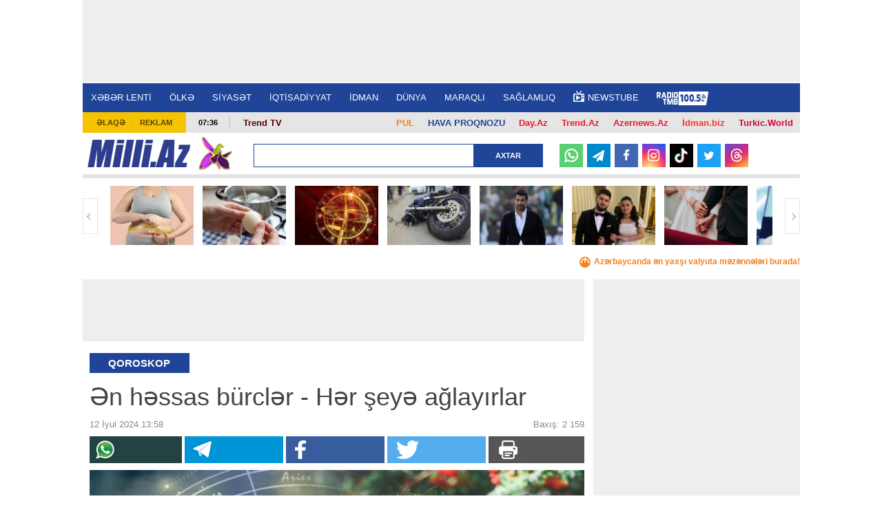

--- FILE ---
content_type: text/html; charset=UTF-8
request_url: https://news.milli.az/horoscope/1217818.html
body_size: 20324
content:
<!DOCTYPE html>
<html lang="az"  itemscope itemtype="http://schema.org/Article">
<head>
    <meta charset="UTF-8">
    <title>Ən həssas bürclər - Hər şeyə ağlayırlar</title>
            <meta name="description" content="Azərbaycanın ən son xəbərləri Milli.Az portalında. Bu günün ən vacib dünya xəbərləri və aktual hadisələri." />            <meta name="keywords" content="Azərbaycan xəbərləri, dünya xəbərləri, aktual hadisələr, bu günün xəbərləri." />    
    <meta name="viewport" content="width=device-width, initial-scale=1">
    <meta property="fb:app_id" content="1576993772574764"/>
    <link rel="icon" href="/favicon.ico" type="image/x-icon"/>
    <link rel="shortcut icon" href="/favicon.ico" type="image/x-icon"/>
    <link rel="stylesheet" href="/css/bootstrap.css" type="text/css"/>
    <link rel="stylesheet" href="/css/font-awesome/css/font-awesome.min.css" type="text/css"/>
    <link rel="stylesheet" href="/css/all.css?v1726138286"/>
    <link rel="stylesheet" href="/css/custom.min.css?v1734949854"/>
    <link rel="stylesheet" href="/css/jquery.mCustomScrollbar.min.css">
    <link rel="stylesheet" href="/mmenu/core/css/jquery.mmenu.css" type="text/css"/>


    <!--LiveInternet counter--><script>
    new Image().src = "https://counter.yadro.ru/hit?r"+
        escape(document.referrer)+((typeof(screen)=="undefined")?"":
            ";s"+screen.width+"*"+screen.height+"*"+(screen.colorDepth?
                screen.colorDepth:screen.pixelDepth))+";u"+escape(document.URL)+
        ";h"+escape(document.title.substring(0,150))+
        ";"+Math.random();</script><!--/LiveInternet-->    <!-- Google tag (gtag.js) -->
<script async src="https://www.googletagmanager.com/gtag/js?id=G-6LY6LM415X"></script>
<script>
    window.dataLayer = window.dataLayer || [];
    function gtag(){dataLayer.push(arguments);}
    gtag('js', new Date());

    gtag('config', 'G-6LY6LM415X');
</script>

    <!-- Yandex.Metrika counter -->
<script type="text/javascript" >
    (function(m,e,t,r,i,k,a){m[i]=m[i]||function(){(m[i].a=m[i].a||[]).push(arguments)};
        m[i].l=1*new Date();
        for (var j = 0; j < document.scripts.length; j++) {if (document.scripts[j].src === r) { return; }}
        k=e.createElement(t),a=e.getElementsByTagName(t)[0],k.async=1,k.src=r,a.parentNode.insertBefore(k,a)})
    (window, document, "script", "https://mc.yandex.ru/metrika/tag.js", "ym");

    ym(6875149, "init", {
        clickmap:true,
        trackLinks:true,
        accurateTrackBounce:true
    });
</script>
<!-- /Yandex.Metrika counter -->
    <script type="text/javascript" src="/js/jquery-2.1.4.min.js"></script>
    <link rel="canonical" href="https://news.milli.az/horoscope/1217818.html">
<meta name="robots" content="max-image-preview:large">
<meta name="twitter:card" content="summary_large_image">
<meta name="twitter:description" content="">
<meta name="twitter:title" content="Ən həssas bürclər - Hər şeyə ağlayırlar">
<meta itemprop="datePublished" content="2024-07-12T13:58:00+04:00">
<meta itemprop="dateCreated" content="2024-07-12T13:58:00+04:00">
<meta itemprop="dateModified" content="1970-01-01T04:00:00+04:00">
<meta itemprop="headline" content="Ən həssas bürclər - Hər şeyə ağlayırlar">
<meta itemprop="description" content="">
<meta name="lastmod" content="1970-01-01T04:00:00+04:00">
<meta name="pubdate" content="2024-07-12T13:58:00+04:00">
<meta property="og:title" content="Ən həssas bürclər - Hər şeyə ağlayırlar">
<meta property="og:description" content="">
<meta property="og:type" content="article">
<meta property="og:url" content="https://news.milli.az/horoscope/1217818.html">
<meta property="og:locale" content="az_AZ">
<meta property="og:site_name" content="Milli.Az">
<meta property="article:section" content="Qoroskop">
<meta property="article:published_time" content="2024-07-12T13:58:00+04:00">
<meta name="twitter:image" content="https://news.milli.az/media/2024/07/12/1217818.jpg">
<meta property="og:image" content="https://news.milli.az/media/2024/07/12/1217818.jpg">
<meta property="og:image:width" content="740">
<meta property="og:image:height" content="493">
<meta itemprop="image" content="https://news.milli.az/media/2024/07/12/1217818.jpg">
<meta itemprop="thumbnailUrl" content="https://news.milli.az/media/2024/07/12/600x450/1217818.jpg">
<link rel="image_src" href="https://news.milli.az/media/2024/07/12/1217818.jpg">
<link rel="alternate" type="application/rss+xml" title="Qoroskop" href="https://www.milli.az/rss/horoscope.rss">
<script type="text/javascript">var news_ID = "1217818"; var share_URL = "https:\/\/news.milli.az\/horoscope\/1217818.html"; var share_TITLE = "\u018fn h\u0259ssas b\u00fcrcl\u0259r - H\u0259r \u015fey\u0259 a\u011flay\u0131rlar"; var share_IMG_PATH = "https:\/\/news.milli.az\/media\/2024\/07\/12\/1217818.jpg"; var share_DESC = ""; </script>



    <script async src="https://securepubads.g.doubleclick.net/tag/js/gpt.js"></script>
    <script>
        function getNavigator() {
            var _navigator = {};
            for (var i in navigator) _navigator[i] = navigator[i];
            return JSON.stringify(_navigator);
        }

        var slotUIDs = {};
        var slotTIMERS = {};
        var SECONDS_TO_WAIT_AFTER_VIEWABILITY = 30;

        window.googletag = window.googletag || {cmd: []};
        googletag.cmd.push(function () {
            googletag.pubads().addEventListener('slotVisibilityChanged',
                function (event) {
                    var slot = event.slot.getSlotElementId();
                    if (event.inViewPercentage >= 50 && slotTIMERS[slot] === undefined) {
                        slotTIMERS[slot] = setTimeout(function () {
                            slotTIMERS[slot] = undefined;
                            googletag.pubads().refresh([event.slot]);
                        }, SECONDS_TO_WAIT_AFTER_VIEWABILITY * 1000);
                    } else {
                        if (slotTIMERS[slot] !== 'undefined') {
                            clearTimeout(slotTIMERS[slot]);
                            slotTIMERS[slot] = undefined;
                        }
                    }
                }
            );

            googletag.defineSlot('/30175131/MILLI_Slot_Top_1000x120', [1000, 120], 'MILLI_Slot_Top_1000x120').addService(googletag.pubads());
            googletag.defineSlot('/30175131/MILLI_Slot_Vertical_01_240x400', [[240, 400],[300, 600]], 'Slot_Vertical_01_240x400').addService(googletag.pubads());
            googletag.defineSlot('/30175131/MILLI_Slot_Mobile_320x50', [[320, 50], [320, 100]], 'MILLI_Slot_Mobile_320x50').addService(googletag.pubads());
            googletag.defineSlot('/30175131/MILLI_Slot_Mobile_320x50_2', [[320, 50], [320, 100]], 'MILLI_Slot_Mobile_320x50_2').addService(googletag.pubads());
            googletag.defineSlot('/30175131/MILLI_Slot_Mobile_320x50_3', [[320, 50], [320, 100]], 'MILLI_Slot_Mobile_320x50_3').addService(googletag.pubads());
            googletag.defineSlot('/30175131/MILLI_Slot_Horizontal_01_728x90', [728, 90], 'Slot_Horizontal_01_728x90').addService(googletag.pubads());
            googletag.defineSlot('/30175131/MILLI_Slot_Horizontal_02_728x90', [728, 90], 'Slot_Horizontal_02_728x90').addService(googletag.pubads());
            googletag.defineSlot('/30175131/MILLI_Slot_Horizontal_03_728x90', [728, 90], 'Slot_Horizontal_03_728x90').addService(googletag.pubads());
            googletag.defineSlot('/30175131/MILLI_Slot_Horizontal_gundem_728x90', [728, 90], 'MILLI_Slot_Horizontal_gundem_728x90').addService(googletag.pubads());

            googletag.defineSlot('/30175131/MILLI_Slot_Vertical_02_240x400', [[240, 400],[300, 600]], 'Slot_Vertical_02_240x400').addService(googletag.pubads());
            googletag.defineSlot('/30175131/MILLI_Slot_Vertical_03_240x400', [[240, 400],[300, 600]], 'Slot_Vertical_03_240x400').addService(googletag.pubads());
            googletag.defineSlot('/30175131/MILLI_Slot_News_Body_01', [728, 90], 'MILLI_Slot_News_Body_01').addService(googletag.pubads());
            googletag.defineSlot("/30175131/MILLI_Slot_END_HTML", [1, 1], "MILLI_Slot_END_HTML").addService(googletag.pubads());
            googletag.defineSlot("/30175131/MILLI_Slot_END_HTML2", [1, 1], "MILLI_Slot_END_HTML2").addService(googletag.pubads());
            googletag.defineSlot("/30175131/MILLI_Slot_News_END_HTML", [1, 1], "MILLI_Slot_News_END_HTML").addService(googletag.pubads());
            googletag.defineSlot("/30175131/MILLI_Slot_News_END_HTML2", [1, 1], "MILLI_Slot_News_END_HTML2").addService(googletag.pubads());
            googletag.defineSlot('/30175131/Milli_Slot_Newspage_bottom_728x90', [728, 90], 'Milli_Slot_Newspage_bottom_728x90').addService(googletag.pubads());
            googletag.pubads().setTargeting('front_page', ['no']);
            googletag.pubads().setTargeting('M_Category', ['horoscope']);
            //googletag.pubads().enableSingleRequest();
            // googletag.pubads().collapseEmptyDivs();
            googletag.enableServices();
        });
    </script>

            <link rel="manifest" href="/manifest.json">
        <script src="https://cdn.onesignal.com/sdks/OneSignalSDK.js" async></script>
        <script>
            var OneSignal = window.OneSignal || [];
            OneSignal.push(["init", {
                appId: 'ea97e349-6bb4-4097-b995-cace5aeb47e6',
                autoRegister: true,
                persistNotification: false,
                //safari_web_id: 'web.onesignal.auto.412ff56c-6955-417a-b410-cc97b21af240',
                notifyButton: {
                    enable: false
                },
                welcomeNotification: {
                    disable: true
                }
            }]);
        </script>
    
<!--    <script async src="https://widget.svk-native.ru/js/loader.js"></script>-->
    <script src="https://cdn.gravitec.net/storage/330a0e76f2fca5241562ad80486ba3b2/client.js" async></script>

    <script>window.yaContextCb = window.yaContextCb || []</script>
    <script src="https://yandex.ru/ads/system/context.js" async></script>
</head>
<body>
<!-- Yandex.Metrika informer -->
<noscript><div><img src="https://mc.yandex.ru/watch/6875149" style="position:absolute; left:-9999px;" alt="" /></div></noscript>
<!-- /Yandex.Metrika counter --><div>
    <div id="fb-root"></div>

<div class="container">
    <header id="header" style="background-color: #fff;">
        <div class="ad-mobile">
    <div id='MILLI_Slot_Mobile_320x50' style='width:320px; min-height:100px;  text-align: center; margin-left: auto; margin-right: auto;background-color: #eee;'>
        <script type='text/javascript'>
            googletag.cmd.push(function () {
                googletag.display('MILLI_Slot_Mobile_320x50');
            });
        </script>
    </div>
</div>
        <div class="ad-back" style="z-index: 102; width: 1041px; height: 120px; top: 0; position: fixed; background-color: #eee; text-align: center; display: flex; justify-content: center; align-items: center;">
    <!--    <iframe src="/adv/MILLI_Slot_Top_1000x120.php?dfp_category=-->
    <!--&dfp_front_page=-->
    <!--" style="width:1000px; height: 120px; z-index: 300; border: none; margin: 0 0; padding: 0 0; overflow: hidden;"></iframe>-->
    <div id='MILLI_Slot_Top_1000x120' style='height:120px; width:1000px;'>
        <script type='text/javascript'>
            googletag.cmd.push(function () {
                googletag.display('MILLI_Slot_Top_1000x120');
            });
        </script>
    </div>
</div>
        <div class="nav-holder2" style="position: fixed; z-index: 100; width: 1041px; top: 120px; border-top: 1px solid #fff;">
            <div class="nav-section">
                <a href="#milli-menu" class="opener"></a>
                <nav id="milli-menu">
                    <ul>
                        <li>
                            <form action="/search.php" method="get" class="mm-search">
                                <input type="search" name="query" placeholder="Axtar...">
                            </form>
                        </li>
                        <li><a href="https://news.milli.az/">XƏBƏR LENTİ</a></li>
                        <li><a href="https://news.milli.az/country/">ÖLKƏ</a><ul><li><a href="https://news.milli.az/society/">Cəmiyyət</a></li><li><a href="https://news.milli.az/regional/">Bölgə xəbərləri</a></li><li><a href="https://news.milli.az/showbiz/">Şou-biznes</a></li><li><a href="https://news.milli.az/culture/">Mədəniyyət</a></li><li><a href="https://news.milli.az/rnotes/">Oxucu məktubları</a></li><li><a href="https://news.milli.az/weather/">Hava</a></li><li><a href="https://news.milli.az/crime/">Kriminal</a></li><li><a href="https://news.milli.az/incedent/">Hadisə</a></li><li><a href="https://news.milli.az/breynrinq/">Breyn Rinq</a></li></ul></li><li><a href="https://news.milli.az/politics/">SİYASƏT</a><ul><li><a href="https://news.milli.az/ipolitcs/">İç siyasət</a></li><li><a href="https://news.milli.az/elections/">Seçkilər</a></li><li><a href="https://news.milli.az/karabah/">Ermənistan-Azərbaycan münaqişəsi</a></li></ul></li><li><a href="https://news.milli.az/economy/">İQTİSADİYYAT</a><ul><li><a href="https://news.milli.az/oilgas/">Neft və qaz</a></li><li><a href="https://news.milli.az/exibitions/">Sərgilər</a></li><li><a href="https://news.milli.az/banklar/">Banklar</a></li></ul></li><li><a href="https://news.milli.az/sport/">İDMAN</a></li><li><a href="https://news.milli.az/world/">DÜNYA</a><ul><li><a href="https://news.milli.az/russia/">Rusiya</a></li><li><a href="https://news.milli.az/georgia/">Gürcüstan</a></li><li><a href="https://news.milli.az/armenia/">Ermənistan</a></li><li><a href="https://news.milli.az/turkey/">Türkiyə</a></li><li><a href="https://news.milli.az/iran/">İran</a></li><li><a href="https://news.milli.az/europ/">Avropa</a></li><li><a href="https://news.milli.az/amerika/">Amerika</a></li></ul></li><li><a href="https://news.milli.az/interest/">MARAQLI</a><ul><li><a href="https://news.milli.az/photos/">Fotosessiya</a></li><li><a href="https://news.milli.az/video/">Video</a></li><li><a href="https://news.milli.az/avto/">Avto</a></li><li><a href="https://news.milli.az/saglamqida/">Sağlam qida</a></li><li><a href="https://news.milli.az/kilinariya/">Kulinariya</a></li><li><a href="https://news.milli.az/seriallar/">Seriallar</a></li><li><a href="https://news.milli.az/dizayn/">Dizayn</a></li><li><a href="https://news.milli.az/hitech/">Texnologiya</a></li><li><a href="https://news.milli.az/elm/">Elm</a></li><li><a href="https://news.milli.az/mobilt/">Mobil telefon</a></li><li><a href="https://news.milli.az/horoscope/">Qoroskop</a></li><li><a href="https://news.milli.az/religion/">Din</a></li></ul></li><li><a href="https://news.milli.az/health/">SAĞLAMLIQ</a></li>                        <!--<li><a href="https://news.milli.az/tag/2606.html" style="font-weight: bold; color: #EE365D">DÇ-2018</a></li>-->
                        <li><a href="https://weather.day.az/az/" style="color:#FFF; font-weight: bold;">HAVA</a></li>
                    </ul>
                </nav>
                <nav id="nav">
                    <ul>
                        <li><a href="https://news.milli.az/">XƏBƏR LENTİ</a></li>
                        <li><a href="/country/">ÖLKƏ</a><ul><li><a href="/society/">Cəmiyyət</a></li><li><a href="/regional/">Bölgə xəbərləri</a></li><li><a href="/showbiz/">Şou-biznes</a></li><li><a href="/culture/">Mədəniyyət</a></li><li><a href="/rnotes/">Oxucu məktubları</a></li><li><a href="/weather/">Hava</a></li><li><a href="/crime/">Kriminal</a></li><li><a href="/incedent/">Hadisə</a></li><li><a href="/breynrinq/">Breyn Rinq</a></li></ul></li><li><a href="/politics/">SİYASƏT</a><ul><li><a href="/ipolitcs/">İç siyasət</a></li><li><a href="/elections/">Seçkilər</a></li><li><a href="/karabah/">Ermənistan-Azərbaycan münaqişəsi</a></li></ul></li><li><a href="/economy/">İQTİSADİYYAT</a><ul><li><a href="/oilgas/">Neft və qaz</a></li><li><a href="/exibitions/">Sərgilər</a></li><li><a href="/banklar/">Banklar</a></li></ul></li><li><a href="/sport/">İDMAN</a></li><li><a href="/world/">DÜNYA</a><ul><li><a href="/russia/">Rusiya</a></li><li><a href="/georgia/">Gürcüstan</a></li><li><a href="/armenia/">Ermənistan</a></li><li><a href="/turkey/">Türkiyə</a></li><li><a href="/iran/">İran</a></li><li><a href="/europ/">Avropa</a></li><li><a href="/amerika/">Amerika</a></li></ul></li><li><a href="/interest/">MARAQLI</a><ul><li><a href="/photos/">Fotosessiya</a></li><li><a href="/video/">Video</a></li><li><a href="/avto/">Avto</a></li><li><a href="/saglamqida/">Sağlam qida</a></li><li><a href="/kilinariya/">Kulinariya</a></li><li><a href="/seriallar/">Seriallar</a></li><li><a href="/dizayn/">Dizayn</a></li><li><a href="/hitech/">Texnologiya</a></li><li><a href="/elm/">Elm</a></li><li><a href="/mobilt/">Mobil telefon</a></li><li><a href="/horoscope/">Qoroskop</a></li><li><a href="/religion/">Din</a></li></ul></li><li><a href="/health/">SAĞLAMLIQ</a></li>                        <!--<li><a href="https://news.milli.az/tag/2606.html" style="font-weight: bold; color: #EE365D">DÇ-2018</a></li>-->
                        <li><a target="_blank" href="https://newstube.az/az/"><img src="//newstube.az/assets_new/images/daytube_link_icon.png" style="width: 16px; display: inline-block; margin: -6px 5px 0px 0;">NewsTube</a></li>
                        <li><a href="https://s39.myradiostream.com/:5458/listen.mp3" target="_blank"><img src="/images/radio_tmb.svg" style="height:20px; display: inline-block; margin: -5px 5px -5px 0;"></a></li>

                    </ul>
                </nav>
            </div>
        </div>

        <div class="info-panel2" style="margin-top: 163px;">
            <ul class="menu">
                <li><a href="/contacts.php">Əlaqə</a></li>
                <li><a href="/advertising.php">Reklam</a></li>
            </ul>
            <span class="time">07:36</span>
            <div class="text-holder">
                <p>
                    <span style="float:right; padding: 2px 10px; font-weight: bold; font-size: 13px;"><a style="color: #d6003f !important;" href="https://turkic.world/" target="_blank">Turkic.World</a></span>
                    <span style="float:right; padding: 2px 10px; font-weight: bold; font-size: 13px;"><a style="color: #ff2d2d !important;" href="https://www.idman.biz/az/" target="_blank">İdman.biz</a></span>
                    <span style="float:right; padding: 2px 10px; font-weight: bold; font-size: 13px;"><a style="color: #EE162D !important;" href="https://www.azernews.az" target="_blank">Azernews.Az</a></span>
                    <span style="float:right; padding: 2px 10px; font-weight: bold; font-size: 13px;"><a style="color: #EE162D !important;" href="https://az.trend.az" target="_blank">Trend.Az</a></span>
                    <span style="float:right; padding: 2px 10px; font-weight: bold; font-size: 13px;"><a style="color: #EE162D !important;" href="https://www.day.az" target="_blank">Day.Az</a></span>
                    <!--                    <span style="float:right; padding: 2px 10px; font-weight: bold; font-size: 13px;"><a style="color: #1f4498 !important;" href="https://avia.day.az/" target="_blank">AVİAREYSLƏR</a></span>-->
                    <span style="float:right; padding: 2px 10px; font-weight: bold; font-size: 13px;"><a style="color: #1f4498 !important;" href="https://weather.day.az/az/" target="_blank">HAVA PROQNOZU</a></span>
                    <span style="float:right; padding: 2px 10px; font-weight: bold; font-size: 13px;"><a style="color: #f48120 !important;" href="https://azn.day.az/az/" target="_blank">
                            <img src="https://azn.day.az/assets/favicon/favicon-16x16.png" style="width: 16px; display: inline-block; margin: 0 5px 0 0; display: none;">PUL</a>
                    </span>
                   <!--<span style="float:right; margin-top: -7px; padding: 9px 10px; font-size: 13px; background-color: #81b916; font-weight: bold; ">
                       <a style="color: #FFF !important;" href="https://ramazan.milli.az/" target="_blank"><i class="fa fa-moon-o"></i> RAMAZAN</a>
                   </span> -->
                   <!--                    <span style="float:left; padding: 0 10px; font-weight: bold; font-size: 13px;"">-->
                    <!--                        <a href="https://news.milli.az/tag/2493.html" target="_blank" style="color: #EE162D !important;" >-->
                    <!--                            Gimnastika-->
                    <!--                        </a>-->
                    <!--                    </span>-->

                    <!--                    <span style="float:left; padding: 0 10px; font-weight: bold; font-size: 13px; line-height: 17px;">-->
                    <!--                        <a href="https://news.milli.az/tag/3331.html" target="_blank" style="color: #EE162D !important;">-->
                    <!--                            POLİTŞOU-->
                    <!--                        </a>-->
                    <!--                    </span>-->
                    <span style="float:left; padding: 0 10px; font-weight: bold; font-size: 13px; line-height: 17px;">
                      <a href="https://www.youtube.com/user/TRENDNews2011" target="_blank" style="color: #5f060b !important; ">Trend TV</a>
                              </span>
                    <!--                    <span style="float:left; padding: 0 10px; font-weight: bold; font-size: 13px; line-height: 17px;">-->
                    <!--                      <a href="https://news.milli.az/tag/3439.html" target="_blank" style="color: #5f060b !important; ">QƏLƏBƏNİN XRONİKASI</a>-->
                    <!--                              </span>-->
                </p>
            </div>
        </div>

        <div class="logo-holder2">
            <div class="logo-frame" style="margin: 0 50px 0 0;">
                <strong class="logo"><a href="https://www.milli.az/">Milli.AZ</a></strong>


                <style>
                    .logo-frame {
                        position: relative;
                    }

                    .icon {
                        position: absolute;
                        width: 50px;
                        top: -5px;
                        right: -60px;
                    }
                </style>
                                    <img src="/images/icon04122020_256.png" class="icon" alt="">
                


                            </div>

            <form action="/search.php" class="search-form3" method="get" style="width: 420px;">
                <fieldset>
                    <input type="text" class="text" name="query" style="width: 320px;">
                    <input type="submit" value="Axtar">
                </fieldset>
            </form>

            <!--            <ul class="social-networks">-->
            <!--                <li><a target="_blank" href="https://www.facebook.com/MilliAz" class="facebook">Facebook</a></li>-->
            <!--                <li><a target="_blank" href="https://twitter.com/MilliAz" class="twitter">Twitter</a></li>-->
            <!--                <li><a target="_blank" href="https://vk.com/id210129428" class="vkontakte">VKontakte</a></li>-->
            <!--                <li><a target="_blank" href="https://www.instagram.com/milli.az.resmi/" class="instagram">Instagram</a></li>-->
            <!--                <li><a target="_blank" href="https://www.youtube.com/user/milliaz2010" class="youtube">Youtube</a></li>-->
            <!--            </ul>-->

            <ul class="social-networks-new">
                <li class="whatsapp"><a target="_blank" href="https://whatsapp.com/channel/0029Va8ZTm18qIzm6WlK4V30" >
                        <svg version="1.1" style="height: 20px; margin-top: 6px;" xmlns="http://www.w3.org/2000/svg" xmlns:xlink="http://www.w3.org/1999/xlink" x="0px" y="0px"
                             viewBox="0 0 24 24" enable-background="new 0 0 24 24" xml:space="preserve">
<g id="XMLID_468_">
    <path id="XMLID_469_" fill="#FFFFFF" d="M17.76,13.79c-0.05-0.02-1.8-0.88-2.11-1c-0.13-0.05-0.26-0.09-0.41-0.09
		c-0.24,0-0.43,0.12-0.59,0.35c-0.17,0.26-0.7,0.88-0.87,1.06c-0.02,0.02-0.05,0.05-0.07,0.05c-0.02,0-0.29-0.11-0.37-0.15
		c-1.88-0.82-3.3-2.78-3.5-3.11c-0.03-0.05-0.03-0.07-0.03-0.07c0.01-0.03,0.07-0.09,0.1-0.12c0.1-0.09,0.2-0.22,0.3-0.34
		c0.05-0.06,0.09-0.11,0.14-0.17c0.14-0.17,0.21-0.3,0.28-0.45l0.04-0.08c0.18-0.36,0.03-0.67-0.02-0.77
		c-0.04-0.08-0.78-1.87-0.86-2.05C9.62,6.42,9.37,6.21,9.02,6.21c-0.03,0,0,0-0.13,0.01C8.72,6.22,7.83,6.34,7.43,6.59
		C7.01,6.85,6.3,7.69,6.3,9.18c0,1.33,0.85,2.59,1.21,3.07c0.01,0.01,0.03,0.04,0.05,0.07c1.39,2.03,3.13,3.54,4.89,4.24
		c1.69,0.68,2.5,0.76,2.95,0.76c0,0,0,0,0,0c0.19,0,0.35-0.02,0.48-0.03l0.09-0.01c0.59-0.05,1.87-0.72,2.16-1.53
		c0.23-0.64,0.29-1.34,0.14-1.59C18.17,13.99,17.99,13.9,17.76,13.79z"/>
    <path id="XMLID_470_" fill="#FFFFFF" d="M12.21,0C5.71,0,0.42,5.25,0.42,11.7c0,2.09,0.56,4.13,1.62,5.92l-2.02,5.97
		c-0.04,0.11-0.01,0.23,0.07,0.32C0.15,23.97,0.23,24,0.31,24c0.03,0,0.06,0,0.09-0.01l6.23-1.98c1.7,0.91,3.63,1.39,5.58,1.39
		c6.5,0,11.79-5.25,11.79-11.7C24,5.25,18.71,0,12.21,0z M12.21,20.96c-1.83,0-3.61-0.53-5.14-1.53c-0.05-0.03-0.11-0.05-0.17-0.05
		c-0.03,0-0.06,0-0.09,0.01l-3.12,0.99l1.01-2.97c0.03-0.1,0.02-0.2-0.04-0.28c-1.16-1.59-1.78-3.47-1.78-5.43
		c0-5.11,4.19-9.26,9.34-9.26c5.15,0,9.34,4.16,9.34,9.26C21.55,16.81,17.36,20.96,12.21,20.96z"/>
</g>
</svg>
                    </a></li>
                <li class="telegram"><a target="_blank" href="https://t.me/milli_az"><i class="icon-paper-plane"></i></a></li>
                <li class="facebook"><a target="_blank" href="https://www.facebook.com/milliazxeber"><i class="icon-facebook"></i></a></li>
                <li class="instagram"><a target="_blank" href="https://www.instagram.com/milli.az.resmi/"><i class="icon-instagram"></i></a></li>
                <li class="tiktok"><a target="_blank" href="https://www.tiktok.com/@milli.az_official">
                        <svg version="1.1" style="height: 22px; margin-top: 6px;" xmlns="http://www.w3.org/2000/svg" xmlns:xlink="http://www.w3.org/1999/xlink" x="0px" y="0px"
                             viewBox="0 0 21.23 24" enable-background="new 0 0 21.23 24" xml:space="preserve">
<g>
    <path fill="#25F4EE" d="M8.27,9.45V8.52C7.95,8.47,7.62,8.44,7.29,8.43c-3.18-0.01-6,2.06-6.95,5.09
		c-0.96,3.03,0.17,6.34,2.78,8.16c-1.96-2.09-2.5-5.14-1.39-7.78C2.85,11.25,5.41,9.51,8.27,9.45L8.27,9.45z"/>
    <path fill="#25F4EE" d="M8.45,20.05c1.78,0,3.24-1.4,3.32-3.18V1h2.9c-0.06-0.33-0.09-0.67-0.08-1h-3.96v15.84
		c-0.07,1.79-1.53,3.2-3.32,3.2c-0.53,0-1.06-0.14-1.53-0.38C6.39,19.53,7.38,20.04,8.45,20.05z M20.08,6.39V5.5
		c-1.07,0-2.11-0.31-3-0.9C17.86,5.5,18.91,6.13,20.08,6.39z"/>
    <path fill="#FE2C55" d="M17.08,4.6c-0.87-1-1.36-2.28-1.36-3.6h-1.06C14.94,2.48,15.81,3.78,17.08,4.6z M7.29,12.4
		c-1.53,0.01-2.85,1.05-3.21,2.54s0.33,3.02,1.68,3.73c-1.08-1.48-0.74-3.56,0.74-4.64c0.57-0.41,1.25-0.63,1.95-0.63
		c0.33,0,0.66,0.06,0.98,0.15V9.52C9.1,9.47,8.78,9.45,8.45,9.44H8.27v3.07C7.95,12.42,7.62,12.39,7.29,12.4L7.29,12.4z"/>
    <path fill="#FE2C55" d="M20.08,6.39v3.07c-1.97,0-3.9-0.63-5.5-1.79v8.06C14.57,19.74,11.31,23,7.29,23
		c-1.49,0-2.95-0.46-4.17-1.32c2.04,2.19,5.2,2.91,7.99,1.82c2.78-1.09,4.61-3.78,4.61-6.77V8.69c1.6,1.15,3.53,1.77,5.5,1.76V6.51
		C20.84,6.51,20.46,6.47,20.08,6.39z"/>
    <path fill="#FFFFFF" d="M14.58,15.72V7.67c1.6,1.15,3.53,1.77,5.5,1.76V6.36c-1.17-0.25-2.22-0.87-3-1.76
		c-1.27-0.82-2.14-2.12-2.41-3.6h-2.9v15.87c-0.06,1.42-1.01,2.64-2.36,3.05c-1.36,0.41-2.82-0.08-3.65-1.23
		c-1.35-0.71-2.04-2.25-1.68-3.73s1.69-2.53,3.21-2.54c0.33,0,0.66,0.05,0.98,0.15V9.5c-2.88,0.05-5.46,1.8-6.58,4.45
		c-1.12,2.66-0.56,5.72,1.43,7.81C4.35,22.59,5.8,23.03,7.29,23C11.31,23,14.57,19.74,14.58,15.72L14.58,15.72z"/>
</g>
</svg>
                    </a></li>
                <li class="twitter"><a target="_blank" href="https://twitter.com/MilliAz"><i class="icon-twitter"></i></a></li>
                <li class="threads"><a target="_blank" href="https://www.threads.net/@milli.az.resmi">
                        <svg style="height: 19px; margin-top: 5px;" aria-label="Threads" fill="none" height="100%" role="img" viewBox="0 0 192 192" width="100%" xmlns="http://www.w3.org/2000/svg"><path fill="#FFF" d="M141.537 88.9883C140.71 88.5919 139.87 88.2104 139.019 87.8451C137.537 60.5382 122.616 44.905 97.5619 44.745C97.4484 44.7443 97.3355 44.7443 97.222 44.7443C82.2364 44.7443 69.7731 51.1409 62.102 62.7807L75.881 72.2328C81.6116 63.5383 90.6052 61.6848 97.2286 61.6848C97.3051 61.6848 97.3819 61.6848 97.4576 61.6855C105.707 61.7381 111.932 64.1366 115.961 68.814C118.893 72.2193 120.854 76.925 121.825 82.8638C114.511 81.6207 106.601 81.2385 98.145 81.7233C74.3247 83.0954 59.0111 96.9879 60.0396 116.292C60.5615 126.084 65.4397 134.508 73.775 140.011C80.8224 144.663 89.899 146.938 99.3323 146.423C111.79 145.74 121.563 140.987 128.381 132.296C133.559 125.696 136.834 117.143 138.28 106.366C144.217 109.949 148.617 114.664 151.047 120.332C155.179 129.967 155.42 145.8 142.501 158.708C131.182 170.016 117.576 174.908 97.0135 175.059C74.2042 174.89 56.9538 167.575 45.7381 153.317C35.2355 139.966 29.8077 120.682 29.6052 96C29.8077 71.3178 35.2355 52.0336 45.7381 38.6827C56.9538 24.4249 74.2039 17.11 97.0132 16.9405C119.988 17.1113 137.539 24.4614 149.184 38.788C154.894 45.8136 159.199 54.6488 162.037 64.9503L178.184 60.6422C174.744 47.9622 169.331 37.0357 161.965 27.974C147.036 9.60668 125.202 0.195148 97.0695 0H96.9569C68.8816 0.19447 47.2921 9.6418 32.7883 28.0793C19.8819 44.4864 13.2244 67.3157 13.0007 95.9325L13 96L13.0007 96.0675C13.2244 124.684 19.8819 147.514 32.7883 163.921C47.2921 182.358 68.8816 191.806 96.9569 192H97.0695C122.03 191.827 139.624 185.292 154.118 170.811C173.081 151.866 172.51 128.119 166.26 113.541C161.776 103.087 153.227 94.5962 141.537 88.9883ZM98.4405 129.507C88.0005 130.095 77.1544 125.409 76.6196 115.372C76.2232 107.93 81.9158 99.626 99.0812 98.6368C101.047 98.5234 102.976 98.468 104.871 98.468C111.106 98.468 116.939 99.0737 122.242 100.233C120.264 124.935 108.662 128.946 98.4405 129.507Z"></path></svg>
                    </a></li>
<!--                <li class="youtube"><a target="_blank" href="https://www.youtube.com/user/milliaz2010"><i class="icon-youtube"></i></a></li>-->
            </ul>
        </div>

        <div class="gallery-holder">
    <a href="#" class="btn-prev">Geri</a>
    <a href="#" class="btn-next">İrəli</a>
    <div class="mask">
        <ul class="slideset">
                            <li>
                    <a href="https://news.milli.az/interest/1311710.html" target="_blank">
                        <img src="https://news.milli.az/media/2023/04/10/250x178/kok_qadin_0256.jpg" alt="Bir təyyarə səfəri həyatını dəyişdi: 54 kiloqram arıqladı">
                        <span class="text">Bir təyyarə səfəri həyatını dəyişdi: 54 kiloqram arıqladı</span>
                    </a>
                </li>
                            <li>
                    <a href="https://news.milli.az/kilinariya/1311715.html" target="_blank">
                        <img src="https://news.milli.az/media/2026/01/16/250x178/1311715.jpg" alt="Yumurta qaynadarkən suya niyə diş çöpü atılır?">
                        <span class="text">Yumurta qaynadarkən suya niyə diş çöpü atılır?</span>
                    </a>
                </li>
                            <li>
                    <a href="https://news.milli.az/society/1310910.html" target="_blank">
                        <img src="https://news.milli.az/media/2017/12/17/250x178/horoscope_23487676.jpg" alt="Günün qoroskopu: Ruh halınız dəyişkəndir">
                        <span class="text">Günün qoroskopu: Ruh halınız dəyişkəndir</span>
                    </a>
                </li>
                            <li>
                    <a href="https://news.milli.az/country/1311720.html" target="_blank">
                        <img src="https://news.milli.az/media/2021/08/19/250x178/motosiklet.jpg" alt="Motosiklet qəzasında ölən 22 yaşlı Emilin &lt;span class=&quot;color_red&quot;&gt;FOTOsu&lt;/span&gt;">
                        <span class="text">Motosiklet qəzasında ölən 22 yaşlı Emilin <span class="color_red">FOTOsu</span></span>
                    </a>
                </li>
                            <li>
                    <a href="https://news.milli.az/sport/1311702.html" target="_blank">
                        <img src="https://news.milli.az/media/2025/12/07/250x178/volkan_demirel.jpg" alt="Volkan Demirel &amp;quot;Qarabağ&amp;quot;ın iki oyunçusunu seçdi - &lt;span class=&quot;color_red&quot;&gt;ADLAR&lt;/span&gt;">
                        <span class="text">Volkan Demirel &quot;Qarabağ&quot;ın iki oyunçusunu seçdi - <span class="color_red">ADLAR</span></span>
                    </a>
                </li>
                            <li>
                    <a href="https://news.milli.az/showbiz/1311696.html" target="_blank">
                        <img src="https://news.milli.az/media/2026/01/16/250x178/1311696_(1).png" alt="Fərqanə Qasımovanın qızının toyudur - &lt;span class=&quot;color_red&quot;&gt;FOTO&lt;/span&gt;">
                        <span class="text">Fərqanə Qasımovanın qızının toyudur - <span class="color_red">FOTO</span></span>
                    </a>
                </li>
                            <li>
                    <a href="https://news.milli.az/world/1311683.html" target="_blank">
                        <img src="https://news.milli.az/media/2025/10/29/250x178/nikah_toy_gelin_2025.jpg" alt="Yeni ailələrə 32 min veriləcək - &lt;span class=&quot;color_red&quot;&gt;bu ölkədə&lt;/span&gt;">
                        <span class="text">Yeni ailələrə 32 min veriləcək - <span class="color_red">bu ölkədə</span></span>
                    </a>
                </li>
                            <li>
                    <a href="https://news.milli.az/showbiz/1311635.html" target="_blank">
                        <img src="https://news.milli.az/media/2021/05/26/250x178/sebnem_tovuzlu_2021.jpg" alt="Şəbnəm Tovuzlu göz yaşları tökdü: &amp;quot;O qədər darıxıram ki...&amp;quot; - &lt;span class=&quot;color_red&quot;&gt;VİDEO&lt;/span&gt;">
                        <span class="text">Şəbnəm Tovuzlu göz yaşları tökdü: &quot;O qədər darıxıram ki...&quot; - <span class="color_red">VİDEO</span></span>
                    </a>
                </li>
                            <li>
                    <a href="https://news.milli.az/showbiz/1311628.html" target="_blank">
                        <img src="https://news.milli.az/media/2025/05/28/250x178/manaf_agayev_esas.jpg" alt="&amp;quot;Hamısı nankordur, haramı olsun!&amp;quot;">
                        <span class="text">&quot;Hamısı nankordur, haramı olsun!&quot;</span>
                    </a>
                </li>
                            <li>
                    <a href="https://news.milli.az/showbiz/1311647.html" target="_blank">
                        <img src="https://news.milli.az/media/2026/01/16/250x178/1311647(3).png" alt="Bakıya köçən &amp;quot;Kurtlar Vadisi&amp;quot;nin aktyoru dəyişimi ilə təəccübləndirdi - &lt;span class=&quot;color_red&quot;&gt;FOTO&lt;/span&gt;">
                        <span class="text">Bakıya köçən &quot;Kurtlar Vadisi&quot;nin aktyoru dəyişimi ilə təəccübləndirdi - <span class="color_red">FOTO</span></span>
                    </a>
                </li>
                            <li>
                    <a href="https://news.milli.az/showbiz/1311646.html" target="_blank">
                        <img src="https://news.milli.az/media/2022/06/08/250x178/rahide_baxisova_0412.jpg" alt="&amp;quot;Elə bilirdim ki, qadın sevəndə gözəlləşir&amp;quot;">
                        <span class="text">&quot;Elə bilirdim ki, qadın sevəndə gözəlləşir&quot;</span>
                    </a>
                </li>
                            <li>
                    <a href="https://news.milli.az/society/1311650.html" target="_blank">
                        <img src="https://news.milli.az/media/2025/04/12/250x178/zaur_baxseliyev_esas.jpg" alt="Zaur efirdə özündən çıxdı: &amp;quot;Anasından imtina edib, sənə ər olacaq?&amp;quot; - &lt;span class=&quot;color_red&quot;&gt;VİDEO&lt;/span&gt;">
                        <span class="text">Zaur efirdə özündən çıxdı: &quot;Anasından imtina edib, sənə ər olacaq?&quot; - <span class="color_red">VİDEO</span></span>
                    </a>
                </li>
                            <li>
                    <a href="https://news.milli.az/showbiz/1311618.html" target="_blank">
                        <img src="https://news.milli.az/media/2026/01/16/250x178/fatma_mahmudova_2025.jpg" alt="Xalq artisti efirdə qızı ilə AĞLADI - &lt;span class=&quot;color_red&quot;&gt;VİDEO&lt;/span&gt;">
                        <span class="text">Xalq artisti efirdə qızı ilə AĞLADI - <span class="color_red">VİDEO</span></span>
                    </a>
                </li>
                            <li>
                    <a href="https://news.milli.az/society/1311651.html" target="_blank">
                        <img src="https://news.milli.az/media/2026/01/16/250x178/1311651.png" alt="Mübariz Kələşov vəfat etdi - &lt;span class=&quot;color_red&quot;&gt;FOTO&lt;/span&gt;">
                        <span class="text">Mübariz Kələşov vəfat etdi - <span class="color_red">FOTO</span></span>
                    </a>
                </li>
                            <li>
                    <a href="https://news.milli.az/turkey/1311632.html" target="_blank">
                        <img src="https://news.milli.az/media/2026/01/16/250x178/1311632.png" alt="Türkiyəli yutuber azyaşlı uşaqlarını öldürdü - &lt;span class=&quot;color_red&quot;&gt;FOTO&lt;/span&gt;">
                        <span class="text">Türkiyəli yutuber azyaşlı uşaqlarını öldürdü - <span class="color_red">FOTO</span></span>
                    </a>
                </li>
                            <li>
                    <a href="https://news.milli.az/showbiz/1311644.html" target="_blank">
                        <img src="https://news.milli.az/media/2024/08/02/250x178/rasim_balayev.jpg" alt="Rasim Balayevin səhhətində problem yarandı">
                        <span class="text">Rasim Balayevin səhhətində problem yarandı</span>
                    </a>
                </li>
                    </ul>
    </div>
</div>        <div class="ad-text_line" style="padding-top: 0; display: flex; justify-content: space-between;">
<!--
           <div style="margin-top: 3px; width:auto; margin: 0 0 0 0;">
               <a href="https://ramazan.milli.az/az/" target="_blank" style="color: #76ab0e; font-size:14px; font-weight: bold; text-decoration: none;"><i class="fa fa-moon-o"></i> Ramazan ayının təqvimi</a>
           </div>
-->
           <!--<div style="margin-top: 3px; width:auto; margin: 0 0 0 0;">
               <iframe src="/adv/DAY_Text_Adv_1.html?v6" width="330" height="18" frameborder="0" scrolling="no" marginwidth="0" marginheight="0" border="0" style="background-color: transparent; margin-left: 0px; margin-right: 0;"></iframe>
           </div>-->
            <!-- <div style="margin-top: 3px; width:auto; margin: 0 0 0 0;">
                <iframe src="/adv/DAY_Text_Adv_2.html?v3" width="330" height="18" frameborder="0" scrolling="no" marginwidth="0" marginheight="0" border="0" style="border:none; background-color: transparent; margin: 0 5px;"></iframe>
            </div> -->
            <!--            <div style="width:auto; margin: 3px 15px 0 0;">-->
            <!--                <a href="https://news.milli.az/tag/3232.html" target="_blank" style="line-height: 26px; color: #f22; font-size:12px; font-weight: bold; text-decoration: none;">PREZİDENT. MÜSTƏQİLLİK. TƏHLÜKƏSİZLİK. RİFAH</a>-->
            <!--            </div>-->
            <div style="width:auto; margin: 0;">
                <!--<a href="https://new.day.az/" target="_blank" style="line-height: 26px; display: inline-block; color: #1d88db; font-size:12px; font-weight: bold; text-decoration: none;" class="color-change">
                    НОВЫЙ САЙТ DAY.AZ. КЛИКНИ, ПРОТЕСТИРУЙ!
                </a>-->
            </div>

            <div style="width:auto; margin: 0;">
                <a href="https://azn.day.az/az/" target="_blank" style="color: #f48120; font-size:12px; font-weight: bold; text-decoration: none; line-height: 26px;"><img alt="azn" src="https://azn.day.az/assets/favicon/favicon-16x16.png"
                                                                                                                                                                           style="width: 16px; display: inline-block; margin: 0 5px 0 0;">Azərbaycanda
                    ən yaxşı valyuta məzənnələri burada!</a>
            </div>
        </div>
    </header>
    <script>
        var rData = {isAjax: 1, ts: 0};
        var content_url = '/latest.php';
    </script>
    <div id="main">
        <div class="twocol">
            <div id="content">
                    <div class="ad-holder">
        <div id="Slot_Horizontal_01_728x90" style="height:90px; width:728px; background-color: #eee;">
            <script type='text/javascript'>
                googletag.cmd.push(function () {
                    googletag.display('Slot_Horizontal_01_728x90');
                });
            </script>
        </div>
    </div>
                <div class="quiz-holder">
    <span class="category">Qoroskop</span>
    <h1>Ən həssas bürclər - Hər şeyə ağlayırlar</h1>
    <div class="date-info">12 İyul 2024 13:58</div>
    <div class="view-info">
                Baxış: 2 159    </div>
    <ul class="share-list">
    <li id="WhatsApp_btn" class=""><a href="javascript:void(0);" data-action="share/whatsapp/share" class="wa" onclick="Share.whatsapp(share_TITLE, share_URL);">
            <img src="/images/share_btn_wa.png" alt="Share on WhatsApp"></a></li>
    <li id="Telegram_btn" class=""><a href="javascript:void(0);" class="tg" onclick="Share.telegram(share_TITLE, share_URL);">
            <img src="/images/share_btn_tg.png" alt="Share on Telegram"></a></li>              
    <li><a href="javascript:void(0);" class="fb" onclick="Share.facebook(share_URL, share_TITLE, share_IMG_PATH, share_DESC)">
            <img src="/images/share_btn_fb.png" alt="Share on Facebook"></a></li>
    <li><a href="javascript:void(0);" class="tw" onclick="Share.twitter(share_URL, share_TITLE)">
            <img src="/images/share_btn_tw.png" alt="Share on Twitter"></a></li>
    <!--<li><a href="javascript:void(0);" class="vk" onclick="Share.vkontakte(share_URL, share_TITLE, share_IMG_PATH, share_DESC)">
            <img src="/images/share_btn_vk.png" alt="Share on Vkontakte"></a></li>-->
    <!--<li><a href="javascript:void(0);" class="ok" onclick="Share.odnoklassniki(share_URL, share_DESC)">
            <img src="/images/share_btn_ok.png" alt="Share on Odnoklassniki"></a></li>-->
    <li class="hidden-xs hidden-mobile"><a href="/news_print.php?news_id=1217818" class="print" target="_blank">
            <img src="/images/share_btn_print.png" alt="Print"></a></li>
</ul>
<!--<script>
    if (/Android|webOS|iPhone|iPad|iPod|BlackBerry|IEMobile|Opera Mini/i.test(navigator.userAgent)) {
        $('#WhatsApp_btn').removeClass('hidden');
        $('#Telegram_btn').removeClass('hidden');
    }
</script>-->            <img class="content-img" src="https://news.milli.az/media/2024/07/12/1217818.jpg" alt="">
        <span class="img-title"></span>
            <a href="https://onlinekredit.vtb.az/cash-loan/?utm_source=pr&utm_medium=promo&utm_campaign=milliaz_nagd_kredit  "
   target="_blank"
   style="display: block; font-weight: bold; font-size: 14px; color: #a50015; margin-top: 0; margin-bottom: 15px;">
    VTB-də minimal faiz dərəcəsi ilə nağd kredit 10.49%-dən
</a>
                <div class="tags_list">
            <!--<h4>Məqalədə:</h4>-->
                            <a href="/tag/8.html">#MARAQLI</a>
                            <a href="/tag/27.html">#QOROSKOP</a>
                            <a href="/tag/3196.html">#BÜRCLƏR</a>
                    </div>
        <div class="clear"></div>
    


        <div class="article_text" itemprop="articleBody">
        <p>Emosionallıq insanın öz hislərini ifadə etmək qabiliyyəti və emosional reaksiyalar vermə vəziyyətidir. Emosionallıq insanlara öz daxili dünyasını ifadə etməyə və başqalarının emosional vəziyyətlərini başa düşməyə kömək edir. Bu, insan münasibətlərində, incəsənətdə, ədəbiyyatda, ünsiyyətdə mühüm rol oynayır. Emosionallıq insanın həyatında mühüm yer tutur və həyatın müxtəlif sahələrində özünü göstərə bilər.</p>
<p>Milli.Az teleqraf.com-a istinadən astroloji proqnoza görə 3 emosional bürcləri təqdim edir.</p>
<p>Tərəzi- Ən emosional bürclərdən biridir. Kimsə onlara həqiqəti deyəndə dərhal ağlaya bilərlər. Özlərini müdafiə etmək üçün qəlb qırıcı sözlərdən istifadə etsələr də, çox keçmədən etdiklərinə peşman olurlar. Başqalarının kədərlərini öz ağrıları kimi hiss edirlər. Dərin emosional əlaqə çox vaxt onların ağlamasına səbəb olur.</p>
<p>Qoç- Qoçlar kənardan çox sərt və güclü görünürlər. Onların dözümlü olması və çətinlikləri dəf etməkdə uğur qazanması hər zaman diqqətçəkən xüsusiyyətlər sırasındadır. Qoçlar inadkar xarakterə malikdirlər və istənilən məsələ ilə mübarizə apara bilərlər. Ancaq onların sərt və davamlı görünüşünün altında çox həssas və emosional bir insan yatır. Emosional vəziyyətlə qarşılaşanda ağlayırlar. Onlar həmçinin tez-tez nostalji ilə qarşılaşırlar və keçmişin xoşbəxt xatirələri fonunda güclü emosiyalar yaşayırlar.</p>
<p>Xərçəng- Xərçəng bürcü olan insanlar astrologiyada ən emosional insanlar kimi müəyyən edilir. Xərçəng bürcü emosiyaları və bu duyğuları yaşamağa böyük dəyər kimi baxır. Bu səbəblə həyatları boyu hisslərinin zədələnməsinin qarşısını almaq üçün çox səy göstərərlər. Xərçəng bürcü olan insanlar asanlıqla incimək qabiliyyətinə malikdirlər. Xərçənglərlə münasibət qurmaq həqiqətən çətindir. Ən emosional bürclərdən biri olan Xərçənglər kədər hissinin təsirindən uzun müddət çıxa bilmirlər.</p>
<p><strong>Milli.Az<br />
Xəbərlərimizi <a href="https://whatsapp.com/channel/0029Va9UWwZIHphFyotEmq01" target="_blank">WhatsApp kanalımızdan</a> da oxuyun</strong></p>    </div>


    


    
    
    <div class="social-banner"><a target="_blank" href="https://www.facebook.com/milliazxeber"><img src="/images/facebook-icon.png"> Digər maraqlı xəbərlər Milli.Az-ın Facebook səhifəsində.</a></div>
    <div class="social-banner"><a target="_blank" href="https://t.me/milli_az"><img src="/images/telegram-icon.png"> Bizi "Telegram"da izləyin.</a></div>
    <div class="social-banner"><a target="_blank" href="https://wa.me/994102288495"><img src="/images/whatsapp-icon.png"> Şahidi olduğunuz hadisələri çəkib bizə göndərin!</a></div>

    
    


    <div class="like-holder">
    <div class="social_button_fb">
        <div class="fb-like" data-href="" data-layout="button_count" data-action="recommend" data-show-faces="false" data-share="false"></div>
    </div>
</div>





        <!--<div class="adv need-money">
        <a href="https://booking.day.az/" target="_blank">
            ƏN UCUZ AVIABİLETLƏR!
        </a>
    </div>-->
    <!--<div class="adv need-money">
        <a href="https://www.money.az/credits" target="_blank">-->
    <!--<img alt="pul lazimdir?" src="/adv/pul_lazimdir.jpg">-->
    <!--Pul lazımdır?
</a>
</div>-->
    

    
    <div class="news-bottom-adv-wrapper">
        <div class="adv-left">
            <!--<a href="https://booking.day.az/" target="_blank">
                Ən ucuz aviabiletlər!
            </a>-->
        </div>
        <div class="adv-right">
            <!--<a href="https://barter.az/categories/4" target="_blank">
                <img src="/adv/barteraz_14092020.png" alt="barter.az" style="width: 60%;">
            </a>-->
            <!--<iframe scrolling="no" style="border: none; overflow: hidden; width: 330px; height: 45px;" src="//milli.az/barter.az.adv.html"></iframe>-->
        </div>
    </div>

    <!--    <script type="text/javascript" src="/orphus/orphus.js"></script>
        <div style="color:#af0000;font-size:12px; font-weight:bold;padding:8px 0px 8px 0px;"><a href="//orphus.ru" id="orphus" target="_blank"><img alt="Система Orphus" src="/orphus/orphus.gif" border="0" /></a> * Mətndə orfoqrafik səhv aşkar etdinizsə, səhv olan hissəni qeyd edib Ctrl + Enter düymələrini sıxın.</div>-->

    <!--        <div style="margin-top: 15px;">-->
<!--            <div id="SC_TBlock_887580" style="height: 100%; position: relative; z-index: 1;"></div>-->
<!--            <script type="text/javascript">-->
<!--                (sc_adv_out = window.sc_adv_out || []).push({-->
<!--                    id : "887580",-->
<!--                    domain : "n.nnowa.com",-->
<!--                    no_div: false-->
<!--                });-->
<!--            </script>-->
<!--            <script async type="text/javascript" src="//st-n.nnowa.com/js/a.js"></script>-->
<!--        </div>-->


        
                
        <div style="margin-top: 15px;">
            <div data-la-block="1ab5e5e7-e4ac-4fe3-b90b-6ab8a117a1ed"></div>
        </div>

            
        <div class="ad-holder">
        <div id='MILLI_Slot_News_Body_01' style="width:728px; min-height:90px;background-color: #eee;">
            <script>
                googletag.cmd.push(function () {
                    googletag.display("MILLI_Slot_News_Body_01");
                });
            </script>
        </div>
    </div>

    <!--<div style="margin: 15px 0;">
        <script charset="utf-8" src="//www.travelpayouts.com/widgets/71c4bbb4dec085f2136d88533e34a052.js?v=1915" async></script>
    </div>-->
    <div class="row">
        <div style="width: 50%; float: left;">

            <div class="fb-page" style="margin: 0 auto 15px auto;" data-href="https://www.facebook.com/milliazxeber" data-small-header="false" data-adapt-container-width="true" data-hide-cover="false"
                 data-show-facepile="true">
                <blockquote cite="https://www.facebook.com/milliazxeber" class="fb-xfbml-parse-ignore"><a href="https://www.facebook.com/milliazxeber">Milli.Az - Xəbər Portalı</a></blockquote>
            </div>

                            <!--                <iframe src="https://www.trend.az/informers/standard_340x250_az.html" style="width: 340px; height: 250px;" frameborder="0"></iframe>-->
                <div id="adfox_171316876279355567"></div>
<script>
    window.yaContextCb.push(()=>{
        Ya.adfoxCode.create({
            ownerId: 375321,
            containerId: 'adfox_171316876279355567',
            params: {
                p1: 'cvrra',
                p2: 'hvep'
            }
        })
    })
</script>            
        </div>
                    <div style="width: 50%; float: left;">
                <div style="margin: 0 auto 10px auto; width: 250px;">
                    <a href="https://www.azernews.az/" target="_blank"><img height="395" src="/adv/Azernews-Reklam.png" alt="Azernews Newspaper" style="border: 1px solid #bbb;"></a>
                </div>
            </div>
            </div>

        <!--
    <div class="hidden-sm hidden-xs">
        <iframe src="//www.qafqazinfo.az/milliaz.html" style="border: none; width: 728px; height: 90px; margin: 0 auto 0 auto;" class="hidden-sm hidden-xs"></iframe>
        <hr>
    </div>
    -->
    <div class="hidden-sm hidden-xs">
        <iframe src="//news.day.az/informers/milli_728x90.php" style="border: none; width: 728px; height: 90px; margin: 0 auto 0 auto;" class="hidden-sm hidden-xs"></iframe>
        <hr>
    </div>
    <div class="hidden-sm hidden-xs">
        <iframe src="https://www.trend.az/informers/standard_728x90_az.html" style="border: none; width: 728px; height: 90px; margin: 0 auto 0 auto;" class="hidden-sm hidden-xs"></iframe>
        <hr>
    </div>

    <div class="hidden-sm hidden-xs">
        <iframe src="https://turkic.world/informers/informer_az_728x90.php" style="border: none; width: 728px; height: 90px; margin: 0 auto 0 auto;" class="hidden-sm hidden-xs"></iframe>
        <hr>
    </div>
    <!--    -->        <div class="hidden-sm hidden-xs">
        <!--<a href="https://www.facebook.com/events/378522835961481/" target="_blank"><img alt="" src="/adv/728x90-Yana-Askar.gif" width="728"></a>-->
        <!--<iframe src="//www.goal.az/informer.html" style="border: none; width: 728px; height: 90px; margin: 0 auto 0 auto;" class="hidden-sm hidden-xs"></iframe>-->
    </div>
    <!--    <div class="hidden-sm hidden-xs">
            <a href="http://olaylar.az/news/en/" target="_blank"><img src="/adv/olaylar728x90.png" alt="olaylar.az"></a>
        </div>    -->
    <div class="hidden-sm hidden-xs">
            <div id='Milli_Slot_Newspage_bottom_728x90' style='height:90px; width:728px;background-color: #eee;'>
        <script type='text/javascript'>
            googletag.cmd.push(function () {
                googletag.display('Milli_Slot_Newspage_bottom_728x90');
            });
        </script>
    </div>
        <!--<a href="http://www.copag.gov.az/copag/az" target="_blank"><img alt="" src="/adv/az_copyright_banner.gif" width="728"></a>-->
    </div>

    <div style="margin: 15px 0;">
        <script charset="utf-8" src="//www.travelpayouts.com/widgets/71c4bbb4dec085f2136d88533e34a052.js?v=2189" async></script>
    </div>


    </div>
<div class="list-holder">
    <h2>DİGƏR XƏBƏRLƏR</h2>
    <ul>
                    <li>
                <a href="https://news.milli.az/society/1310910.html" target="_blank">
                    <img src="https://news.milli.az/media/2017/12/17/600x450/horoscope_23487676.jpg" alt="Günün qoroskopu: Ruh halınız dəyişkəndir">
                    <span class="title">Günün qoroskopu: Ruh halınız dəyişkəndir</span>
                </a>
            </li>
                    <li>
                <a href="https://news.milli.az/society/1310909.html" target="_blank">
                    <img src="https://news.milli.az/media/2017/12/17/600x450/horoscope_38947r7366364564.jpg" alt="Günün qoroskopu: Uğurlu nəticələr mümkündür, amma hər addım planlı olmalıdır">
                    <span class="title">Günün qoroskopu: Uğurlu nəticələr mümkündür, amma hər addım planlı olmalıdır</span>
                </a>
            </li>
                    <li>
                <a href="https://news.milli.az/society/1310908.html" target="_blank">
                    <img src="https://news.milli.az/media/2017/12/17/600x450/horoscope_2r847364656.jpg" alt="Günün qoroskopu: Yeni gəlir mənbəyi ilə bağlı xəbər ala bilərsiniz">
                    <span class="title">Günün qoroskopu: Yeni gəlir mənbəyi ilə bağlı xəbər ala bilərsiniz</span>
                </a>
            </li>
                    <li>
                <a href="https://news.milli.az/horoscope/1311206.html" target="_blank">
                    <img src="https://news.milli.az/media/2023/09/27/600x450/burcler_varli.jpg" alt="Beş BÜRC üçün var-dövlət dövrü başlayır">
                    <span class="title">Beş BÜRC üçün var-dövlət dövrü başlayır</span>
                </a>
            </li>
                    <li>
                <a href="https://news.milli.az/society/1310907.html" target="_blank">
                    <img src="https://news.milli.az/media/2017/09/10/600x450/horoscope_4785665.jpg" alt="Günün qoroskopu: Xərclər çoxala bilər">
                    <span class="title">Günün qoroskopu: Xərclər çoxala bilər</span>
                </a>
            </li>
                    <li>
                <a href="https://news.milli.az/society/1310906.html" target="_blank">
                    <img src="https://news.milli.az/media/2017/09/10/600x450/horoscope_385766.jpg" alt="Günün qoroskopu: daxili alov yenidən alışır">
                    <span class="title">Günün qoroskopu: daxili alov yenidən alışır</span>
                </a>
            </li>
            </ul>
</div><!--<div class="quiz-holder">-->
<!--</div>-->

                <div style="margin: 20px 0;" id="adfox_166617421322764738"></div>

                <script>
                    window.yaContextCb.push(() => {
                        Ya.adfoxCode.createAdaptive({
                            ownerId: 375321,
                            containerId: 'adfox_166617421322764738',
                            params: {
                                pp: 'g',
                                ps: 'fzhi',
                                p2: 'hwon'
                            }
                        }, ['desktop', 'tablet'], {
                            tabletWidth: 830,
                            phoneWidth: 480,
                            isAutoReloads: false
                        })
                    })
                </script>

                <h2 style="clear:both;">XƏBƏR LENTİ</h2>                <div class="list-holder" class="ajax-data-block" data-ts="" style="margin-bottom:20px;">
    <ul>
                            <li>
                <a href="https://news.milli.az/health/1311633.html" target="_blank">
                    <img src="https://news.milli.az/media/2026/01/16/600x450/saurma_2025.jpg" alt="Çox istifadə edilən bəzi qidaların zərərləri açıqlandı">
                    <span class="title">Çox istifadə edilən bəzi qidaların zərərləri açıqlandı</span>
                </a>
            </li>
                            <li>
                <a href="https://news.milli.az/interest/1311610.html" target="_blank">
                    <img src="https://news.milli.az/media/2022/12/07/600x450/qirmizi_sogan_012.jpg" alt="Soğan qabıqlarını zibilə atmayın: Faydası çoxdur">
                    <span class="title">Soğan qabıqlarını zibilə atmayın: Faydası çoxdur</span>
                </a>
            </li>
                            <li>
                <a href="https://news.milli.az/health/1311606.html" target="_blank">
                    <img src="https://news.milli.az/media/2026/01/16/600x450/jelibom_yumurta_usaq.png" alt="Uşaqlar çox sevir amma sağlamlıq üçün təhlükəlidir - Valideynlər diqqət!">
                    <span class="title">Uşaqlar çox sevir amma sağlamlıq üçün təhlükəlidir - Valideynlər diqqət!</span>
                </a>
            </li>
                            <li>
                <a href="https://news.milli.az/health/1311595.html" target="_blank">
                    <img src="https://news.milli.az/media/2026/01/16/600x450/1311595(2).png" alt="Tərkibində təhlükəli maddə aşkarlandı - Evinizdə varsa dərhal atın - &lt;span class=&quot;color_red&quot;&gt;FOTO&lt;/span&gt;">
                    <span class="title">Tərkibində təhlükəli maddə aşkarlandı - Evinizdə varsa dərhal atın - <span class="color_red">FOTO</span></span>
                </a>
            </li>
                            <li>
                <a href="https://news.milli.az/health/1311579.html" target="_blank">
                    <img src="https://news.milli.az/media/2025/11/13/600x450/saglam_qida.jpg" alt="Qışda yeməli olduğumuz 5 vacib qida - &lt;span class=&quot;color_red&quot;&gt;SİYAHI&lt;/span&gt;">
                    <span class="title">Qışda yeməli olduğumuz 5 vacib qida - <span class="color_red">SİYAHI</span></span>
                </a>
            </li>
                            <li>
                <a href="https://news.milli.az/health/1311555.html" target="_blank">
                    <img src="https://news.milli.az/media/2026/01/16/600x450/1311555.png" alt="Hansı xəstəliklər zamanı əllər və ayaqlar daim soyuq olur?">
                    <span class="title">Hansı xəstəliklər zamanı əllər və ayaqlar daim soyuq olur?</span>
                </a>
            </li>
                            <li>
                <a href="https://news.milli.az/health/1311546.html" target="_blank">
                    <img src="https://news.milli.az/media/2026/01/16/600x450/1311546(2).jpg" alt="Şəkərin əvəzedicisi hazırlandı - Dadı eyni, kalorisi çox az...">
                    <span class="title">Şəkərin əvəzedicisi hazırlandı - Dadı eyni, kalorisi çox az...</span>
                </a>
            </li>
                            <li>
                <a href="https://news.milli.az/interest/1311710.html" target="_blank">
                    <img src="https://news.milli.az/media/2023/04/10/600x450/kok_qadin_0256.jpg" alt="Bir təyyarə səfəri həyatını dəyişdi: 54 kiloqram arıqladı">
                    <span class="title">Bir təyyarə səfəri həyatını dəyişdi: 54 kiloqram arıqladı</span>
                </a>
            </li>
                            <li>
                <a href="https://news.milli.az/kilinariya/1311715.html" target="_blank">
                    <img src="https://news.milli.az/media/2026/01/16/600x450/1311715.jpg" alt="Yumurta qaynadarkən suya niyə diş çöpü atılır?">
                    <span class="title">Yumurta qaynadarkən suya niyə diş çöpü atılır?</span>
                </a>
            </li>
                            <li>
                <a href="https://news.milli.az/sport/1311728.html" target="_blank">
                    <img src="https://news.milli.az/media/2025/10/31/600x450/qurban_qurbanov_f.jpg" alt="Qurban Qurbanov: “Hər iki görüş yüksək səviyyədə alındı”">
                    <span class="title">Qurban Qurbanov: “Hər iki görüş yüksək səviyyədə alındı”</span>
                </a>
            </li>
                            <li>
                <a href="https://news.milli.az/society/1311727.html" target="_blank">
                    <img src="https://news.milli.az/media/2026/01/17/600x450/1311727.png" alt="“Məni gözəllik salonunda əməliyyat etdi, ağzım əyilir” - &lt;span class=&quot;color_red&quot;&gt;VİDEO&lt;/span&gt;">
                    <span class="title">“Məni gözəllik salonunda əməliyyat etdi, ağzım əyilir” - <span class="color_red">VİDEO</span></span>
                </a>
            </li>
                            <li>
                <a href="https://news.milli.az/amerika/1311726.html" target="_blank">
                    <img src="https://news.milli.az/media/2025/03/19/600x450/tramp_124124514.png" alt="&amp;quot;Doqquzuncu müharibəni dayandırmağa hazıram&amp;quot;">
                    <span class="title">&quot;Doqquzuncu müharibəni dayandırmağa hazıram&quot;</span>
                </a>
            </li>
                            <li>
                <a href="https://news.milli.az/country/1311725.html" target="_blank">
                    <img src="https://news.milli.az/media/2022/09/01/600x450/qaz_010922.jpg" alt="Tovuzun bəzi ərazilərində qaz olmayacaq">
                    <span class="title">Tovuzun bəzi ərazilərində qaz olmayacaq</span>
                </a>
            </li>
                            <li>
                <a href="https://news.milli.az/kilinariya/1311711.html" target="_blank">
                    <img src="https://news.milli.az/media/2026/01/16/600x450/1311711_n.jpg" alt="Karamelizə soğanlı şorba resepti: az ərzaqla zəngin ləzzət">
                    <span class="title">Karamelizə soğanlı şorba resepti: az ərzaqla zəngin ləzzət</span>
                </a>
            </li>
                            <li>
                <a href="https://news.milli.az/culture/1311724.html" target="_blank">
                    <img src="https://news.milli.az/media/2026/01/17/600x450/1311724_(6).jpg" alt="Heydər Əliyev Mərkəzində Kerol Förmenin sərgisinin açılışı olub - &lt;span class=&quot;color_red&quot;&gt;FOTO&lt;/span&gt;">
                    <span class="title">Heydər Əliyev Mərkəzində Kerol Förmenin sərgisinin açılışı olub - <span class="color_red">FOTO</span></span>
                </a>
            </li>
                            <li>
                <a href="https://news.milli.az/interest/1311707.html" target="_blank">
                    <img src="https://news.milli.az/media/2026/01/16/600x450/1311707.jpg" alt="Yanından keçdiyiniz ağac əslində aydan gəlmiş ola bilər">
                    <span class="title">Yanından keçdiyiniz ağac əslində aydan gəlmiş ola bilər</span>
                </a>
            </li>
                            <li>
                <a href="https://news.milli.az/incedent/1311722.html" target="_blank">
                    <img src="https://news.milli.az/media/2024/08/23/600x450/qeza_polis.jpg" alt="Gəncədə avtomobil sərnişin avtobusu ilə toqquşdu - Xəsarət alan var">
                    <span class="title">Gəncədə avtomobil sərnişin avtobusu ilə toqquşdu - Xəsarət alan var</span>
                </a>
            </li>
                            <li>
                <a href="https://news.milli.az/society/1310910.html" target="_blank">
                    <img src="https://news.milli.az/media/2017/12/17/600x450/horoscope_23487676.jpg" alt="Günün qoroskopu: Ruh halınız dəyişkəndir">
                    <span class="title">Günün qoroskopu: Ruh halınız dəyişkəndir</span>
                </a>
            </li>
                            <li>
                <a href="https://news.milli.az/iran/1311719.html" target="_blank">
                    <img src="https://news.milli.az/media/2026/01/11/600x450/iran_etiraz.jpg" alt="İrandakı etirazlar tamamilə yatırılıb - KİV">
                    <span class="title">İrandakı etirazlar tamamilə yatırılıb - KİV</span>
                </a>
            </li>
                            <li>
                <a href="https://news.milli.az/world/1311716.html" target="_blank">
                    <img src="https://news.milli.az/media/2022/06/09/600x450/rus-tanki121.jpg" alt="Dünyanı titrədən siyahı: Ən böyük tank orduları açıqlandı">
                    <span class="title">Dünyanı titrədən siyahı: Ən böyük tank orduları açıqlandı</span>
                </a>
            </li>
                            <li>
                <a href="https://news.milli.az/incedent/1311721.html" target="_blank">
                    <img src="https://news.milli.az/media/2026/01/16/600x450/1311721_f.png" alt="Hədiyyəsinə baxanda yaralanmışdı - Sərxan evə buraxıldı - &lt;span class=&quot;color_red&quot;&gt;VİDEO&lt;/span&gt;">
                    <span class="title">Hədiyyəsinə baxanda yaralanmışdı - Sərxan evə buraxıldı - <span class="color_red">VİDEO</span></span>
                </a>
            </li>
                            <li>
                <a href="https://news.milli.az/showbiz/1311697.html" target="_blank">
                    <img src="https://news.milli.az/media/2024/09/10/600x450/irem_derici.jpg" alt="&amp;quot;30 ildir pəhrizdəyəm&amp;quot; - İrəm Derici">
                    <span class="title">&quot;30 ildir pəhrizdəyəm&quot; - İrəm Derici</span>
                </a>
            </li>
                            <li>
                <a href="https://news.milli.az/country/1311720.html" target="_blank">
                    <img src="https://news.milli.az/media/2021/08/19/600x450/motosiklet.jpg" alt="Motosiklet qəzasında ölən 22 yaşlı Emilin &lt;span class=&quot;color_red&quot;&gt;FOTOsu&lt;/span&gt;">
                    <span class="title">Motosiklet qəzasında ölən 22 yaşlı Emilin <span class="color_red">FOTOsu</span></span>
                </a>
            </li>
                            <li>
                <a href="https://news.milli.az/society/1311718.html" target="_blank">
                    <img src="https://news.milli.az/media/2026/01/16/600x450/kennnnn.jpg" alt="“Dünyagöz”ün baş həkiminin səhvinə görə gözüm kor olub” - 63 yaşlı şikayətçi">
                    <span class="title">“Dünyagöz”ün baş həkiminin səhvinə görə gözüm kor olub” - 63 yaşlı şikayətçi</span>
                </a>
            </li>
            </ul>
</div>
<script>
    rData = {isAjax: 1, ts: '6314865'};
</script>            </div>
            <div id="sidebar">
                    <div class="ad-holder">
        <div id="Slot_Vertical_01_240x400" style="min-height:600px; min-width:300px; position: relative;  overflow: visible; margin: 0 auto; background-color: #eee;">
            <script type="text/javascript">
                googletag.cmd.push(function () {
                    googletag.display('Slot_Vertical_01_240x400');
                });
            </script>
        </div>
    </div>
                <div class="fb-page" style="margin: 0 0 15px 0px;" data-href="https://www.facebook.com/milliazxeber" data-width="100%" data-height="220" data-small-header="false" data-adapt-container-width="true"
                     data-hide-cover="false" data-show-facepile="true"></div>
                <div class="tab-section">
    <ul class="tabset">
        <li class="active"><a href="#popular1">Populyar</a></li>
        <li><a href="#popular7">Həftə</a></li>
        <li><a href="#top_commented">Şərhlər</a></li>
    </ul> 
    <div class="tab-content">
        <div class="tab-pane fade active in" id="popular1">
            <ul>
                                    <li>
                        <img src="https://news.milli.az/media/2026/01/16/250x178/qar_baki.jpg" alt="Azərbaycana dondurucu qış gəlir – Bakı üçün xəbərdarlıq edildi">
                        <a href="https://news.milli.az/country/1311613.html" target="_blank">
                            <span class="align">
                                <span class="info-holder">
                                    <span class="time">16 Yanvar 14:26</span>
                                    <span class="views"><span>17 888</span></span>
                                </span>
                                <span class="text">Azərbaycana dondurucu qış gəlir – Bakı üçün xəbərdarlıq edildi</span>
                            </span>
                        </a>
                    </li>
                                    <li>
                        <img src="https://news.milli.az/media/2025/06/17/250x178/baki_turizm_hava_baki.jpg" alt="Havalar yenidən isinir - 10 dərəcə isti olacaq">
                        <a href="https://news.milli.az/weather/1311592.html" target="_blank">
                            <span class="align">
                                <span class="info-holder">
                                    <span class="time">16 Yanvar 12:18</span>
                                    <span class="views"><span>14 514</span></span>
                                </span>
                                <span class="text">Havalar yenidən isinir - 10 dərəcə isti olacaq</span>
                            </span>
                        </a>
                    </li>
                                    <li>
                        <img src="https://news.milli.az/media/2026/01/16/250x178/1311647(3).png" alt="Bakıya köçən &amp;quot;Kurtlar Vadisi&amp;quot;nin aktyoru dəyişimi ilə təəccübləndirdi - &lt;span class=&quot;color_red&quot;&gt;FOTO&lt;/span&gt;">
                        <a href="https://news.milli.az/showbiz/1311647.html" target="_blank">
                            <span class="align">
                                <span class="info-holder">
                                    <span class="time">16 Yanvar 18:05</span>
                                    <span class="views"><span>7 978</span></span>
                                </span>
                                <span class="text">Bakıya köçən &quot;Kurtlar Vadisi&quot;nin aktyoru dəyişimi ilə təəccübləndirdi - <span class="color_red">FOTO</span></span>
                            </span>
                        </a>
                    </li>
                                    <li>
                        <img src="https://news.milli.az/media/2024/03/30/250x178/pensiya_bankomat_pul_kart_hd.jpg" alt="Pensiya pulunu vaxtından əvvəl almaq mümkün olacaq? - AÇIQLAMA">
                        <a href="https://news.milli.az/society/1311566.html" target="_blank">
                            <span class="align">
                                <span class="info-holder">
                                    <span class="time">16 Yanvar 11:37</span>
                                    <span class="views"><span>7 818</span></span>
                                </span>
                                <span class="text">Pensiya pulunu vaxtından əvvəl almaq mümkün olacaq? - AÇIQLAMA</span>
                            </span>
                        </a>
                    </li>
                                    <li>
                        <img src="https://news.milli.az/media/2024/04/06/250x178/qumral_hd_s.jpg" alt="&amp;quot;Ərləriniz evə gəlmirsə,  günahkar mən deyiləm&amp;quot;">
                        <a href="https://news.milli.az/showbiz/1311525.html" target="_blank">
                            <span class="align">
                                <span class="info-holder">
                                    <span class="time">16 Yanvar 09:45</span>
                                    <span class="views"><span>7 285</span></span>
                                </span>
                                <span class="text">&quot;Ərləriniz evə gəlmirsə,  günahkar mən deyiləm&quot;</span>
                            </span>
                        </a>
                    </li>
                                    <li>
                        <img src="https://news.milli.az/media/2025/09/23/250x178/valyuta_2025.jpg" alt="Azərbaycanda iki valyuta kəskin UCUZLAŞDI">
                        <a href="https://news.milli.az/economy/1311535.html" target="_blank">
                            <span class="align">
                                <span class="info-holder">
                                    <span class="time">16 Yanvar 09:14</span>
                                    <span class="views"><span>6 983</span></span>
                                </span>
                                <span class="text">Azərbaycanda iki valyuta kəskin UCUZLAŞDI</span>
                            </span>
                        </a>
                    </li>
                                    <li>
                        <img src="https://news.milli.az/media/2019/06/06/250x178/niyameddin_238486.jpg" alt="Niyaməddin Musayev Qumralı tənqid etdi: “Ayıbdır, “cütləşmiş” pis sözdür”">
                        <a href="https://news.milli.az/showbiz/1311551.html" target="_blank">
                            <span class="align">
                                <span class="info-holder">
                                    <span class="time">16 Yanvar 10:10</span>
                                    <span class="views"><span>6 835</span></span>
                                </span>
                                <span class="text">Niyaməddin Musayev Qumralı tənqid etdi: “Ayıbdır, “cütləşmiş” pis sözdür”</span>
                            </span>
                        </a>
                    </li>
                            </ul>
        </div>
        <div class="tab-pane fade" id="popular7">
            <ul>
                                    <li>
                        <img src="https://news.milli.az/media/2026/01/14/250x178/roya_2025.jpg" alt="Röya: &amp;quot;Ölənə qədər o adı almağı arzulayacağam&amp;quot;">
                        <a href="https://news.milli.az/showbiz/1311184.html" target="_blank">
                            <span class="align">
                                <span class="info-holder">
                                    <span class="time">14 Yanvar 12:10</span>
                                    <span class="views"><span>23 449</span></span>
                                </span>
                                <span class="text">Röya: &quot;Ölənə qədər o adı almağı arzulayacağam&quot;</span>
                            </span>
                        </a>
                    </li>
                                    <li>
                        <img src="https://news.milli.az/media/2026/01/12/250x178/aysu.jpg" alt="&amp;quot;Kişidən kiçik hədiyyə götürmürəm, maşın, ya ev OLMALIDIR&amp;quot;">
                        <a href="https://news.milli.az/showbiz/1310820.html" target="_blank">
                            <span class="align">
                                <span class="info-holder">
                                    <span class="time">12 Yanvar 12:00</span>
                                    <span class="views"><span>23 372</span></span>
                                </span>
                                <span class="text">&quot;Kişidən kiçik hədiyyə götürmürəm, maşın, ya ev OLMALIDIR&quot;</span>
                            </span>
                        </a>
                    </li>
                                    <li>
                        <img src="https://news.milli.az/media/2026/01/14/250x178/1311189.jpg" alt="İnşaat işçisinin bəxti gətirdi: Cibindəki 2 avroya bir mənzil aldı">
                        <a href="https://news.milli.az/interest/1311189.html" target="_blank">
                            <span class="align">
                                <span class="info-holder">
                                    <span class="time">14 Yanvar 08:19</span>
                                    <span class="views"><span>22 970</span></span>
                                </span>
                                <span class="text">İnşaat işçisinin bəxti gətirdi: Cibindəki 2 avroya bir mənzil aldı</span>
                            </span>
                        </a>
                    </li>
                                    <li>
                        <img src="https://news.milli.az/media/2024/10/10/250x178/qaz.png" alt="Sabah 4 700 abonent qazsız qalacaq">
                        <a href="https://news.milli.az/country/1310927.html" target="_blank">
                            <span class="align">
                                <span class="info-holder">
                                    <span class="time">12 Yanvar 16:32</span>
                                    <span class="views"><span>21 710</span></span>
                                </span>
                                <span class="text">Sabah 4 700 abonent qazsız qalacaq</span>
                            </span>
                        </a>
                    </li>
                                    <li>
                        <img src="https://news.milli.az/media/2025/02/22/250x178/villa_2025.jpg" alt="Mərhum meyxanaçının dəbdəbəli villası SATILIR - &lt;span class=&quot;color_red&quot;&gt;VİDEO&lt;/span&gt;">
                        <a href="https://news.milli.az/showbiz/1311220.html" target="_blank">
                            <span class="align">
                                <span class="info-holder">
                                    <span class="time">14 Yanvar 10:30</span>
                                    <span class="views"><span>21 328</span></span>
                                </span>
                                <span class="text">Mərhum meyxanaçının dəbdəbəli villası SATILIR - <span class="color_red">VİDEO</span></span>
                            </span>
                        </a>
                    </li>
                                    <li>
                        <img src="https://news.milli.az/media/2025/11/12/250x178/monqol_eti_2025.jpg" alt="Əti əsla bu paketdə dondurmayın: &lt;span class=&quot;color_red&quot;&gt;səbəb&lt;/span&gt;">
                        <a href="https://news.milli.az/interest/1310982.html" target="_blank">
                            <span class="align">
                                <span class="info-holder">
                                    <span class="time">14 Yanvar 00:49</span>
                                    <span class="views"><span>18 469</span></span>
                                </span>
                                <span class="text">Əti əsla bu paketdə dondurmayın: <span class="color_red">səbəb</span></span>
                            </span>
                        </a>
                    </li>
                                    <li>
                        <img src="https://news.milli.az/media/2025/03/02/250x178/ellada_eyvazova_2025_(2).jpg" alt="Azərbaycanlı müğənni 6 il əlil arabasında qalıb: &amp;quot;2-ci dərəcəli əlilliyim var&amp;quot;">
                        <a href="https://news.milli.az/showbiz/1310992.html" target="_blank">
                            <span class="align">
                                <span class="info-holder">
                                    <span class="time">13 Yanvar 16:39</span>
                                    <span class="views"><span>18 328</span></span>
                                </span>
                                <span class="text">Azərbaycanlı müğənni 6 il əlil arabasında qalıb: &quot;2-ci dərəcəli əlilliyim var&quot;</span>
                            </span>
                        </a>
                    </li>
                            </ul>
        </div>
        <div class="tab-pane fade" id="top_commented">
            <ul>
                                    <li>
                        <img src="https://news.milli.az/media/2026/01/16/250x178/saurma_2025.jpg" alt="Çox istifadə edilən bəzi qidaların zərərləri açıqlandı">
                        <a href="https://news.milli.az/health/1311633.html" target="_blank">
                            <span class="align">
                                <span class="info-holder">
                                    <span class="time">07:07</span>
                                    <span class="comment"><span></span></span>
                                </span>
                                <span class="text">Çox istifadə edilən bəzi qidaların zərərləri açıqlandı</span>
                            </span>
                        </a>
                    </li>
                                    <li>
                        <img src="https://news.milli.az/media/2022/12/07/250x178/qirmizi_sogan_012.jpg" alt="Soğan qabıqlarını zibilə atmayın: Faydası çoxdur">
                        <a href="https://news.milli.az/interest/1311610.html" target="_blank">
                            <span class="align">
                                <span class="info-holder">
                                    <span class="time">06:06</span>
                                    <span class="comment"><span></span></span>
                                </span>
                                <span class="text">Soğan qabıqlarını zibilə atmayın: Faydası çoxdur</span>
                            </span>
                        </a>
                    </li>
                                    <li>
                        <img src="https://news.milli.az/media/2026/01/16/250x178/jelibom_yumurta_usaq.png" alt="Uşaqlar çox sevir amma sağlamlıq üçün təhlükəlidir - Valideynlər diqqət!">
                        <a href="https://news.milli.az/health/1311606.html" target="_blank">
                            <span class="align">
                                <span class="info-holder">
                                    <span class="time">05:05</span>
                                    <span class="comment"><span></span></span>
                                </span>
                                <span class="text">Uşaqlar çox sevir amma sağlamlıq üçün təhlükəlidir - Valideynlər diqqət!</span>
                            </span>
                        </a>
                    </li>
                                    <li>
                        <img src="https://news.milli.az/media/2026/01/16/250x178/1311595(2).png" alt="Tərkibində təhlükəli maddə aşkarlandı - Evinizdə varsa dərhal atın - &lt;span class=&quot;color_red&quot;&gt;FOTO&lt;/span&gt;">
                        <a href="https://news.milli.az/health/1311595.html" target="_blank">
                            <span class="align">
                                <span class="info-holder">
                                    <span class="time">04:04</span>
                                    <span class="comment"><span></span></span>
                                </span>
                                <span class="text">Tərkibində təhlükəli maddə aşkarlandı - Evinizdə varsa dərhal atın - <span class="color_red">FOTO</span></span>
                            </span>
                        </a>
                    </li>
                                    <li>
                        <img src="https://news.milli.az/media/2025/11/13/250x178/saglam_qida.jpg" alt="Qışda yeməli olduğumuz 5 vacib qida - &lt;span class=&quot;color_red&quot;&gt;SİYAHI&lt;/span&gt;">
                        <a href="https://news.milli.az/health/1311579.html" target="_blank">
                            <span class="align">
                                <span class="info-holder">
                                    <span class="time">03:03</span>
                                    <span class="comment"><span></span></span>
                                </span>
                                <span class="text">Qışda yeməli olduğumuz 5 vacib qida - <span class="color_red">SİYAHI</span></span>
                            </span>
                        </a>
                    </li>
                                    <li>
                        <img src="https://news.milli.az/media/2026/01/16/250x178/1311555.png" alt="Hansı xəstəliklər zamanı əllər və ayaqlar daim soyuq olur?">
                        <a href="https://news.milli.az/health/1311555.html" target="_blank">
                            <span class="align">
                                <span class="info-holder">
                                    <span class="time">02:02</span>
                                    <span class="comment"><span></span></span>
                                </span>
                                <span class="text">Hansı xəstəliklər zamanı əllər və ayaqlar daim soyuq olur?</span>
                            </span>
                        </a>
                    </li>
                                    <li>
                        <img src="https://news.milli.az/media/2026/01/16/250x178/1311546(2).jpg" alt="Şəkərin əvəzedicisi hazırlandı - Dadı eyni, kalorisi çox az...">
                        <a href="https://news.milli.az/health/1311546.html" target="_blank">
                            <span class="align">
                                <span class="info-holder">
                                    <span class="time">01:01</span>
                                    <span class="comment"><span></span></span>
                                </span>
                                <span class="text">Şəkərin əvəzedicisi hazırlandı - Dadı eyni, kalorisi çox az...</span>
                            </span>
                        </a>
                    </li>
                            </ul>
        </div>
    </div>
</div>                    <div class="ad-holder">
        <div id="Slot_Vertical_02_240x400" style="min-height:600px; min-width:300px; position: relative;  overflow: visible; margin: 0 auto;background-color: #eee;">
            <script type="text/javascript">
                googletag.cmd.push(function () {
                    googletag.display('Slot_Vertical_02_240x400');
                });
            </script>
        </div>
    </div>
                <h2>TOP VIDEO</h2>
<ul class="story-list">
            <li>
            <a href="https://news.milli.az/society/1311727.html" target="_blank">
                <span class="img-holder">
                    <img src="https://news.milli.az/media/2026/01/17/600x450/1311727.png" alt="“Məni gözəllik salonunda əməliyyat etdi, ağzım əyilir” - &lt;span class=&quot;color_red&quot;&gt;VİDEO&lt;/span&gt;">
                    <span class="btn-play"></span>
                                    </span>
                <span class="info-holder">
                    <span class="date">00:33</span>
                </span>
                <span class="text">“Məni gözəllik salonunda əməliyyat etdi, ağzım əyilir” - <span class="color_red">VİDEO</span></span>
            </a>
        </li>
            <li>
            <a href="https://news.milli.az/incedent/1311721.html" target="_blank">
                <span class="img-holder">
                    <img src="https://news.milli.az/media/2026/01/16/600x450/1311721_f.png" alt="Hədiyyəsinə baxanda yaralanmışdı - Sərxan evə buraxıldı - &lt;span class=&quot;color_red&quot;&gt;VİDEO&lt;/span&gt;">
                    <span class="btn-play"></span>
                                    </span>
                <span class="info-holder">
                    <span class="date">16 Yanvar 23:42</span>
                </span>
                <span class="text">Hədiyyəsinə baxanda yaralanmışdı - Sərxan evə buraxıldı - <span class="color_red">VİDEO</span></span>
            </a>
        </li>
            <li>
            <a href="https://news.milli.az/world/1311600.html" target="_blank">
                <span class="img-holder">
                    <img src="https://news.milli.az/media/2026/01/16/600x450/1311600.png" alt="Türkiyə Milli Müdafiə Nazirliyindən İranla bağlı mühüm açıqlama - &lt;span class=&quot;color_red&quot;&gt;VİDEO&lt;/span&gt;">
                    <span class="btn-play"></span>
                                    </span>
                <span class="info-holder">
                    <span class="date">16 Yanvar 20:29</span>
                </span>
                <span class="text">Türkiyə Milli Müdafiə Nazirliyindən İranla bağlı mühüm açıqlama - <span class="color_red">VİDEO</span></span>
            </a>
        </li>
    </ul>



                <div style="width: 240px; margin: 0 0 20px 0;">
    <div class="fb-page" data-href="https://www.facebook.com/milliazxeber" data-width="280" data-hide-cover="false" data-show-facepile="true" data-show-posts="false">
        <div class="fb-xfbml-parse-ignore">
            <blockquote cite="https://www.facebook.com/milliazxeber"><a href="https://www.facebook.com/milliazxeber">Milli.Az - Xəbər Portalı</a></blockquote>
        </div>
    </div>
</div>                <h2>SORĞU</h2>            
<form action="/poll/" method="post" id="poll_form" name="poll_form" class="win-form">
    <fieldset>
        <h4>2026-cı ildən gözləntiləriniz nələrdir?</h4>
                    <div class="check-holder">
                <label for="radio481">
                    <input type="radio" id="radio481" name="answer_id" value="481">
                    <span class="text">Uğurlu olacaq</span>
                    <span class="col"></span>
                </label>
            </div>
                    <div class="check-holder">
                <label for="radio482">
                    <input type="radio" id="radio482" name="answer_id" value="482">
                    <span class="text">Yaxşı nəsə vəd etmir</span>
                    <span class="col"></span>
                </label>
            </div>
                    <div class="check-holder">
                <label for="radio483">
                    <input type="radio" id="radio483" name="answer_id" value="483">
                    <span class="text">Həyatımda önəmli qərarlar verəcəyəm</span>
                    <span class="col"></span>
                </label>
            </div>
                    <div class="check-holder">
                <label for="radio484">
                    <input type="radio" id="radio484" name="answer_id" value="484">
                    <span class="text">Daha çox səyahət etmək və dünyanı yaxından kəşf etmək</span>
                    <span class="col"></span>
                </label>
            </div>
                    <div class="check-holder">
                <label for="radio485">
                    <input type="radio" id="radio485" name="answer_id" value="485">
                    <span class="text">Maraqlı ixtiralar görmək</span>
                    <span class="col"></span>
                </label>
            </div>
                <div class="submit-holder">
            <a href="javascript:window.poll_form.submit();" class="vote">Göndərmək</a>
            <a href="/poll/62/" class="result">Sorğu nəticələri</a>
        </div>
    </fieldset>
    <input type="hidden" name="poll_id" value="62">
</form>                
                
                
                <script src='//mediametrics.ru/partner/inject/injectv2.js' type='text/javascript' id='MediaMetricsInject' data-adaptive='true' data-img='true' data-imgsize='70' data-type='img' data-bgcolor='f9f9f9' data-bordercolor='eeeeee' data-linkscolor='232323' data-transparent='' data-rows='5' data-inline='' data-fontfamily='roboto' data-border='' data-borderwidth='0' data-place='left' data-fontsize='14' data-lineheight=21 data-visiblerows=2 data-fontweight=100 data-fontalign=left data-textposition="bottom" data-fontfamilycurrent="Roboto" data-period='day' data-alignment='vertical' data-country='az' data-site='mmet/milli_az' data-hash='6b30ceee0b9586dc37274ba55a8dfbfb'> </script>
            </div>
        </div>
        <div id="content_container"></div>
        <div id="additional_content_loader" class="isotope-loading hidden"></div>
    </div>
<footer id="footer">
    <div class="text-holder">
        <span class="copy">Copyright &copy; 2026 Milli.Az</span>
        <p>Saytdakı materialların istifadəsi zamanı istinad edilməsi vacibdir. Məlumat <br/>internet səhifələrində istifadə edildikdə hiperlink vasitəsi ilə istinad mütləqdir.</p>
    </div>
    <div class="counter-holder">
    <div>
        <!--LiveInternet logo--><a href="https://www.liveinternet.ru/click"
                                   target="_blank"><img src="https://counter.yadro.ru/logo?16.6"
                                                        title="LiveInternet: number of pageviews for 24 hours, of visitors for 24 hours and for today is shown"
                                                        alt="" style="border:0" width="88" height="31"/></a><!--/LiveInternet-->

    </div>

    <div>
        <!--Openstat-->
        <!--        <span id="openstat2148093"></span>-->
        <!--        <script type="text/javascript">-->
        <!--            var openstat = {counter: 2148093, image: 5045, next: openstat, track_links: "all"};-->
        <!--            (function (d, t, p) {-->
        <!--                var j = d.createElement(t);-->
        <!--                j.async = true;-->
        <!--                j.type = "text/javascript";-->
        <!--                j.src = ("https:" == p ? "https:" : "http:") + "//openstat.net/cnt.js";-->
        <!--                var s = d.getElementsByTagName(t)[0];-->
        <!--                s.parentNode.insertBefore(j, s);-->
        <!--            })(document, "script", document.location.protocol);-->
        <!--        </script>-->
        <!--/Openstat-->
    </div>

    <div>
        <!--Ilk 10-->
        <script type="text/javascript"> x = screen.width;
            y = screen.height;
            resolution = x + "x" + y;
            document.write("<a href='https://www.ilk10.az/' target=_blank><img border=0 alt='ILK-10 Azeri Website Directory' src='//www.ilk10.az/counter/count3.php?color=blue&id=24675&res=" + resolution + "&ref=" + escape(document.referrer) + "'></a> ");</script>
        <noscript><a href='https://www.ilk10.az/' target=_blank><img border=0 alt='ILK-10 Azeri Website Directory' src='//www.ilk10.az/counter/count3.php?color=blue&id=24675'></a></noscript>
        <!--/Ilk 10-->
    </div>
</div></footer>
</div><script>
    window.digitalks=window.digitalks||new function(){var t=this;t._e=[],t._c={},t.config=function(c){var i;t._c=c,t._c.script_id?((i=document.createElement("script")).src="//data.digitalks.az/v1/scripts/"+t._c.script_id+"/track.js?&cb="+Math.random(),i.async=!0,document.head.appendChild(i)):console.error("digitalks: script_id cannot be empty!")};["track","identify"].forEach(function(c){t[c]=function(){t._e.push([c].concat(Array.prototype.slice.call(arguments,0)))}})};

    digitalks.config({
        script_id: "aba7b363-9694-432a-8c20-a82aa4deb596",
        page_url: location.href,
        referrer: document.referrer
    })
</script>
<script src="/mmenu/core/js/jquery.mmenu.min.js"></script>
<script src="/js/bootstrap.js"></script>
<script src="/js/jquery.viewport.mini.js?v1"></script>
<script src="/js/jquery.marquee.js"></script>
<script src="/js/jquery.mCustomScrollbar.concat.min.js"></script>
<script src="/js/owl.carousel.js"></script>
<script src="/js/jquery.main.js?v1709106346"></script>

<div id="MILLI_Slot_News_END_HTML" style="width: 0;height: 0;overflow: hidden;"><script>googletag.cmd.push(function() { googletag.display("MILLI_Slot_News_END_HTML"); });</script></div>
<div id="MILLI_Slot_News_END_HTML2" style="width: 0;height: 0;overflow: hidden;"><script>googletag.cmd.push(function() { googletag.display("MILLI_Slot_News_END_HTML2"); });</script></div>


<!--<script type="text/javascript" bounce-catcher="1" widget="91291" widget-type="feed" src="https://svk-native.ru/js/bounce-catcher-v2.min.js"></script>-->

</div>
</body>
</html>

--- FILE ---
content_type: text/html; charset=UTF-8
request_url: https://www.trend.az/informers/standard_728x90_az.html
body_size: 2077
content:
<!DOCTYPE html>
<html>
<head>
    <style>
        body {
            padding: 0 0;
            margin: 0 0;
            width: 728px;
            height: 90px;
            overflow: hidden;
        }

        .galleryCarousel {
            width: 718px;
            height: 90px;
            outline: medium none !important;
            position: relative;
            box-sizing: border-box;
            padding: 10px 10px;
            background: #390406;
            background: -moz-linear-gradient(top, #390406 0%, #1b0203 100%);
            background: -webkit-gradient(linear, left top, left bottom, color-stop(0%, #390406), color-stop(100%, #1b0203));
            background: -webkit-linear-gradient(top, #390406 0%, #1b0203 100%);
            background: -o-linear-gradient(top, #390406 0%, #1b0203 100%);
            background: -ms-linear-gradient(top, #390406 0%, #1b0203 100%);
            background: linear-gradient(to bottom, #390406 0%, #1b0203 100%);
            filter: progid:DXImageTransform.Microsoft.gradient(startColorstr='#390406', endColorstr='#1b0203', GradientType=0);
            background-size: cover;
        }

        .galleryCarousel_view {
            overflow: hidden;
            transform-style: preserve-3d;
        }

        .slick-list {
            overflow: hidden;
        }

        .galleryCarousel_list {
            overflow: hidden;
            width: 100%;
            position: relative;
            white-space: nowrap;
            font-size: 0;
            box-sizing: border-box;
            transition: transform 0.8s ease 0s;
        }

        .galleryCarousel_item {
            margin: 0;
            width: 80px;
            height: 70px;
            padding: 0 0 5px 0;
            float: left;
            font-size: 1px;
            white-space: normal;
            display: inline-block;
            vertical-align: top;
            box-sizing: border-box;
            transform: none;
        }

        .galleryCarousel_item_media {
            position: relative;
            display: block;
            float: left;
        }

        .galleryCarousel_item_figure {
            width: 130px;
            height: 60px;
            position: relative;
            overflow: hidden;
            margin: 0 0 5px 0;
            text-decoration: none;
            display: inline-block;
            float: left;
            border: #FFF 4px solid;
        }

        .galleryCarousel_item_img {
            width: 100%;
            height: auto;
            backface-visibility: hidden;
        }

        img.galleryCarousel_item_img {
            margin: 0;
            padding: 0;
            top: -10px;
            position: absolute;
        }

        .galleryCarousel_item_title {
            font-size: 12px;
            line-height: 19px;
            font-family: Arial, Helvetica, sans-serif;
            color: #FFF;
            display: block;
            float: left;
            text-decoration: none;
            white-space: pre-wrap;
            word-wrap: break-word;
            overflow: hidden;
            width: 200px;
            height: 60px;
            margin: 0 0 10px 10px;
            display: -webkit-box;
            -webkit-line-clamp: 3;
            -webkit-box-orient: vertical;
            text-overflow: ellipsis;
        }
    </style>
</head>
<body>
<div class="galleryCarousel">
    <div class="galleryCarousel_view">
        <div class="galleryCarousel_list" id="galleryCarousel_list_1416831006b">
                            <div class="galleryCarousel_item">
                    <a class="galleryCarousel_item_media" href="https://az.trend.az/azerbaijan/politics/4142189.html?utm_source=informers&utm_medium=170x600&utm_campaign=informers" target="_blank">
                        <figure class="galleryCarousel_item_figure">
                            <img class="galleryCarousel_item_img" src="https://az.trend.az/media/2026/01/15/320x220/trend_albanian_amb_4.jpg" itemprop="image">
                        </figure>
                    </a>
                    <a href="https://az.trend.az/azerbaijan/politics/4142189.html?utm_source=informers&utm_medium=170x600&utm_campaign=informers" class="galleryCarousel_item_title" target="_blank">Albaniya gələcəkdə TAP vasitəsilə qaz tədarük həcmlərinin artırılmasında maraqlıdır - Səfir (ÖZƏL MÜSAHİBƏ)</a>
                </div>
                                <div class="galleryCarousel_item">
                    <a class="galleryCarousel_item_media" href="https://az.trend.az/azerbaijan/politics/4140804.html?utm_source=informers&utm_medium=170x600&utm_campaign=informers" target="_blank">
                        <figure class="galleryCarousel_item_figure">
                            <img class="galleryCarousel_item_img" src="https://az.trend.az/media/2026/01/13/320x220/vice_ministro_on_edmondo_cirielli.jpg" itemprop="image">
                        </figure>
                    </a>
                    <a href="https://az.trend.az/azerbaijan/politics/4140804.html?utm_source=informers&utm_medium=170x600&utm_campaign=informers" class="galleryCarousel_item_title" target="_blank">İtaliya və Azərbaycan iqtisadi tərəfdaşlığın inkişaf etdirilməsi üzrə Tədbirlər planı qəbul edəcək - İtaliya XİN müavini (ÖZƏL MÜSAHİBƏ)</a>
                </div>
                                <div class="galleryCarousel_item">
                    <a class="galleryCarousel_item_media" href="https://az.trend.az/azerbaijan/politics/4140222.html?utm_source=informers&utm_medium=170x600&utm_campaign=informers" target="_blank">
                        <figure class="galleryCarousel_item_figure">
                            <img class="galleryCarousel_item_img" src="https://az.trend.az/media/2024/12/24/320x220/aliyev_tokayev.jpg" itemprop="image">
                        </figure>
                    </a>
                    <a href="https://az.trend.az/azerbaijan/politics/4140222.html?utm_source=informers&utm_medium=170x600&utm_campaign=informers" class="galleryCarousel_item_title" target="_blank">Liderlərin baxışları və ümumi maraqları: Azərbaycan və Qazaxıstan Prezidentlərinin yanaşmalarını birləşdirən amillər</a>
                </div>
                                <div class="galleryCarousel_item">
                    <a class="galleryCarousel_item_media" href="https://az.trend.az/azerbaijan/politics/4138788.html?utm_source=informers&utm_medium=170x600&utm_campaign=informers" target="_blank">
                        <figure class="galleryCarousel_item_figure">
                            <img class="galleryCarousel_item_img" src="https://az.trend.az/media/2026/01/05/320x220/ilhamaliyev_musahiba_4.jpg" itemprop="image">
                        </figure>
                    </a>
                    <a href="https://az.trend.az/azerbaijan/politics/4138788.html?utm_source=informers&utm_medium=170x600&utm_campaign=informers" class="galleryCarousel_item_title" target="_blank">Prezident İlham Əliyev və Qarabağ: bitmiş müharibə - və dünyaya qəbul etdirilən sülh</a>
                </div>
                                <div class="galleryCarousel_item">
                    <a class="galleryCarousel_item_media" href="https://az.trend.az/azerbaijan/politics/4138050.html?utm_source=informers&utm_medium=170x600&utm_campaign=informers" target="_blank">
                        <figure class="galleryCarousel_item_figure">
                            <img class="galleryCarousel_item_img" src="https://az.trend.az/media/2026/01/05/320x220/natig_bakhishov_01052026.jpg" itemprop="image">
                        </figure>
                    </a>
                    <a href="https://az.trend.az/azerbaijan/politics/4138050.html?utm_source=informers&utm_medium=170x600&utm_campaign=informers" class="galleryCarousel_item_title" target="_blank">TRIPP Cənubi Qafqazda Amerika biznesi üçün imkanlar açacaq - USACC icraçı direktoru (ÖZƏL MÜSAHİBƏ)</a>
                </div>
                                <div class="galleryCarousel_item">
                    <a class="galleryCarousel_item_media" href="https://az.trend.az/azerbaijan/politics/4135458.html?utm_source=informers&utm_medium=170x600&utm_campaign=informers" target="_blank">
                        <figure class="galleryCarousel_item_figure">
                            <img class="galleryCarousel_item_img" src="https://az.trend.az/media/2025/12/27/320x220/1766569322_3.jpg" itemprop="image">
                        </figure>
                    </a>
                    <a href="https://az.trend.az/azerbaijan/politics/4135458.html?utm_source=informers&utm_medium=170x600&utm_campaign=informers" class="galleryCarousel_item_title" target="_blank">Miqrantlar, təzyiq və istismar: Xarici münaqişələrdə azərbaycanlıların vəziyyəti</a>
                </div>
                
        </div>
    </div>
</div>

<script src="//www.day.az/js/jquery-2.1.1.min.js"></script>
<script src="//www.day.az/js/jquery.slick.min.js"></script>
<script>
    $(document).ready(function () {
        $('#galleryCarousel_list_1416831006b').slick({
            arrows: false,
            slidesToShow: 2,
            slidesToScroll: 2,
            autoplay: true,
            autoplaySpeed: 5000,
            speed: 800
        });
    });
</script>
<script>(function(){function c(){var b=a.contentDocument||a.contentWindow.document;if(b){var d=b.createElement('script');d.innerHTML="window.__CF$cv$params={r:'9bf2cf2cc9adfc3a',t:'MTc2ODYyMDk5Ng=='};var a=document.createElement('script');a.src='/cdn-cgi/challenge-platform/scripts/jsd/main.js';document.getElementsByTagName('head')[0].appendChild(a);";b.getElementsByTagName('head')[0].appendChild(d)}}if(document.body){var a=document.createElement('iframe');a.height=1;a.width=1;a.style.position='absolute';a.style.top=0;a.style.left=0;a.style.border='none';a.style.visibility='hidden';document.body.appendChild(a);if('loading'!==document.readyState)c();else if(window.addEventListener)document.addEventListener('DOMContentLoaded',c);else{var e=document.onreadystatechange||function(){};document.onreadystatechange=function(b){e(b);'loading'!==document.readyState&&(document.onreadystatechange=e,c())}}}})();</script></body>
</html>

--- FILE ---
content_type: text/html; charset=utf-8
request_url: https://www.google.com/recaptcha/api2/aframe
body_size: 263
content:
<!DOCTYPE HTML><html><head><meta http-equiv="content-type" content="text/html; charset=UTF-8"></head><body><script nonce="g6N_onActbEW-nHjSbyFtg">/** Anti-fraud and anti-abuse applications only. See google.com/recaptcha */ try{var clients={'sodar':'https://pagead2.googlesyndication.com/pagead/sodar?'};window.addEventListener("message",function(a){try{if(a.source===window.parent){var b=JSON.parse(a.data);var c=clients[b['id']];if(c){var d=document.createElement('img');d.src=c+b['params']+'&rc='+(localStorage.getItem("rc::a")?sessionStorage.getItem("rc::b"):"");window.document.body.appendChild(d);sessionStorage.setItem("rc::e",parseInt(sessionStorage.getItem("rc::e")||0)+1);localStorage.setItem("rc::h",'1768621003088');}}}catch(b){}});window.parent.postMessage("_grecaptcha_ready", "*");}catch(b){}</script></body></html>

--- FILE ---
content_type: application/javascript; charset=utf-8
request_url: https://mediametrics.ru/partner/inject/day.az.js
body_size: 3039
content:
var MediaMetricsRating=[
[18393165, "Bu tarix də bayramlar sırasına daxil edildi - RƏSMİ", "sfera.az", "sfera.az/cemiyyet/321101/bu-tarix-de-bayramlar-sirasina-daxil-edildi-resmi"],
[75018618, "Müəllimlərə şad xəbər", "sfera.az", "sfera.az/cemiyyet/321094/muellimlere-sad-xeber"],
[5874344, "Prezident fərman imzaladı", "sfera.az", "sfera.az/siyaset/321081/prezident-ferman-imzaladi"],
[47384639, "Rasim Balayevin səhhətində problem yarandı", "sfera.az", "sfera.az/sagliq/321082/rasim-balayevin-sehhetinde-problem-yarandi"],
[39621186, "İşçilər bu hallar aşkar edildikdə işdən çıxarılacaq - RƏSMİ", "sfera.az", "sfera.az/cemiyyet/321109/isciler-bu-hallar-askar-edildikde-isden-cixarilacaq-resmi"],
[51713425, "DİN əməliyyat keçirib: Rzayevlər TUTULDU", "oxu24.com", "oxu24.com/az/oxu24-tv/150253/din-emeliyyat-kecirib-rzayevler-tutuldu"],
[3687351, "Növbəli işdə çalışanların NƏZƏRİNƏ: Bundan sonra... - FƏRMAN", "sfera.az", "sfera.az/maraqli/321084/nvbeli-isde-calisanlarin-nezerine-bundan-sonra"],
[24981097, "Prezident Rauf Vəliyevi vəzifəsindən azad etdi", "nocomment.az", "nocomment.az/prezident-rauf-veliyevi-vezifesinden-azad-etdi/"],
[44047528, "Bu işçilərin geyim forması dəyişdi - QƏRAR", "metbuat.az", "metbuat.az/news/1544348/bu-iscilerin-geyim-formasi-deyisdi.html"],
[70914071, "Prezident FƏRMAN İMZALADI - Maaşdan 50 faiz tutulacaq ", "oxu24.com", "oxu24.com/az/siyaset/150256/alimentlerle-bagli-ferman-imzalanib"],
[10384572, "Seçkinin nəticələri Zəngəzur dəhlizin taleyinə birbaşa təsir göstərəcək - Politoloq", "news24.az", "news24.az/siyaset/seckinin-neticeleri-zengezur-dehlizin-taleyine-birbasa-tesir-gosterecek-politoloq"],
[34007338, "TƏCİLİ! Prezident onu vəzifədən AZAD ETDİ", "oxu24.com", "oxu24.com/az/cemiyyet/150245/tecili-prezident-onu-vezifeden-azad-etdi"],
[22725201, "Prezident daha bir fərman imzaladı", "sfera.az", "sfera.az/siyaset/321093/prezident-daha-bir-ferman-imzaladi"],
[30375563, "Rauf Vəliyev vəzifəsindən azad edilib, yerinə təyinat olub", "sfera.az", "sfera.az/siyaset/321069/rauf-veliyev-vezifesinden-azad-edilib-yerine-teyinat-olub"],
[45035545, "Bu sahələrdə çalışanların maaşı daha yüksək olub – RƏSMİ", "sfera.az", "sfera.az/cemiyyet/321028/bu-sahelerde-calisanlarin-maasi-daha-yuksek-olub-ndash-resmi"],
[15033279, "Некоторым пассажирам бакинского метро придется платить больше", "news.day.az", "news.day.az/society/1809773.html"],
[21002645, "Hökumət istefa verdi - BU ÖLKƏDƏ...", "sfera.az", "sfera.az/dunya/321012/hkumet-istefa-verdi-bu-lkedehellip"],
[86530452, "Qoca Səmədovun oğlu Yevlaxda adam güllələdi", "news24.az", "news24.az/kriminal/qoca-semedovun-oglu-yevlaxda-adam-gulleledi"],
[70306313, "Azərbaycan ədəbiyyatına ağır İTKİ ÜZ VERİB", "oxu24.com", "oxu24.com/az/cemiyyet/150208/azerbaycan-edebiyyatina-agir-itki-uz-verib"],
[13014061, "Doğuşla Xoşqədəm məhkəmədə qalib gəldi - &quot;Show Tv&quot; təzminat ödəyəcək", "sfera.az", "sfera.az/maqazin/321033/dousla-xosqedem-mehkemede-qalib-geldi-quotshow-tvquot-tezminat-deyecek"],
[51137993, "Azərbaycan hüquq ictimaiyyətinə AĞIR İTKİ", "sfera.az", "sfera.az/cemiyyet/320967/azerbaycan-huquq-ictimaiyyetine-air-itki"],
[18196169, "Nigar Səfxanova direktor təyin olundu", "sfera.az", "sfera.az/tehsil/321067/nigar-sefxanova-direktor-teyin-olundu"],
[146536, "Tanınmış xanəndəmiz İrandan Bakıya gələrkən hava limanında SAXLANILDI", "manset.az", "manset.az/ozel/161878/taninmis-xanendemiz-irandan-bakiya-gelerken-hava-limaninda-saxlanildinbsp"],
[45215761, "Bakıda faciəvi şəkildə ölən Emilin- Fotosu", "sfera.az", "sfera.az/hadise/321115/bakida-motosiklet-qezasinda-len-rusiya-vetendasinin-fotosu"],
[92789546, "Tanınmış şair vəfat etdi - FOTO", "sfera.az", "sfera.az/hadise/321002/taninmis-sair-vefat-etdi-foto"],
[77116167, "Pensiyalardakı artımla bağlı YENİ AÇIQLAMA - Fevral ayından...", "sfera.az", "sfera.az/cemiyyet/321049/pensiyalardaki-artimla-bali-yeni-aiqlama-fevral-ayindan"],
[85527706, "Ramzan Kadırovun oğlu qəzaya düşdü, vəziyyəti ağırdır", "news24.az", "news24.az/dunya/ramzan-kadirovun-oglu-qezaya-dusdu-veziyyeti-agirdir"],
[63615745, "Hava kəskin dəyişəcək - XƏBƏRDARLIQ", "sfera.az", "sfera.az/cemiyyet/320978/hava-keskin-deyisecek-xeberdarliq"],
[72904697, "Prezident SƏRƏNCAM İMZALADI - Busaat.az", "busaat.az", "busaat.az/prezident-serencam-imzaladi-82"],
[59356107, "Onlar 25 ildir icra başçısıdır - FOTO", "metbuat.az", "metbuat.az/news/1544333/onlar-25-ildir-icra-bascisidir.html"],
[24877593, "Tanınmış xanəndəmiz İrandan Bakıya gələrkən hava limanında SAXLANILDI - Busaat.az", "busaat.az", "busaat.az/taninmis-xanendemiz-irandan-bakiya-gelerken-hava-limaninda-saxlanildi"],
[52556905, "Niyaməddin Musayev Qumralın ifası ilə bağlı açıqlama: &quot;Ayıbdır, &quot;cütləşmiş&quot; pis sözdür&quot; - VİDEO", "yenilik.az", "yenilik.az/maqazin/43083-niyameddin-musayev-qumralin-ifasi-ile-bagli-achiqlama-ayibdir-cutleshmish-pis-sozdur-vdeo.html"],
[33011254, "Ruhani və Zərif saxlanıldı", "oxu24.com", "oxu24.com/az/dunya/150191/ruhani-ve-zerif-saxlanildi"],
[28003285, "Şənbə günü hava necə olacaq?", "nocomment.az", "nocomment.az/senbe-gunu-hava-nece-olacaq-3/"],
[3845257, "Bakıda ağır qəza: Ölən var", "sfera.az", "sfera.az/hadise/320989/bakida-air-qeza-len-var"],
[79225941, "Əmr İMZALANDI: Yeni təyinat baş tutub", "oxu24.com", "oxu24.com/az/cemiyyet/150193/emr-imzalandi-yeni-teyinat-bas-tutub"],
[21633164, "Üç BÜRCƏ bəd XƏBƏR: &quot;Qara zolaq&quot; başlayır", "sfera.az", "sfera.az/maraqli/320972/c-brce-bed-xeber-quotqara-zolaqquot-baslayir"],
[52337574, "Bu il uğur qazanacaq BÜRCLƏR", "sfera.az", "sfera.az/category/320956/bu-il-uur-qazanacaq-brcler"],
[52910255, "Bu xanıma yüksək vəzifə verildi - FOTO", "nocomment.az", "nocomment.az/bu-xanima-yuksek-vezife-verildi-foto-4/"],
];

--- FILE ---
content_type: application/javascript; charset=utf-8
request_url: https://fundingchoicesmessages.google.com/f/AGSKWxU18NKvMxOMm3DyOmdotZGs1MWrS592E4hP0UoocGcVeeZetUfWG9xQxmitvtXphJgZ3_enZ-5Y4697Y9z60Zv0gvsrZNgrthv7hCVbE_msdn5hEZiit_Yuq4F8D4UpbGftH37YP1nIzltz3horPGXjzelSKxQiib-UTeWUFP_IR05b53gsBglNHfrv/_/ads/center./adframe2._adplugin.?action=ads&/ads160.
body_size: -1290
content:
window['1ca886de-85bd-4f74-9558-18f5d7aaffcf'] = true;